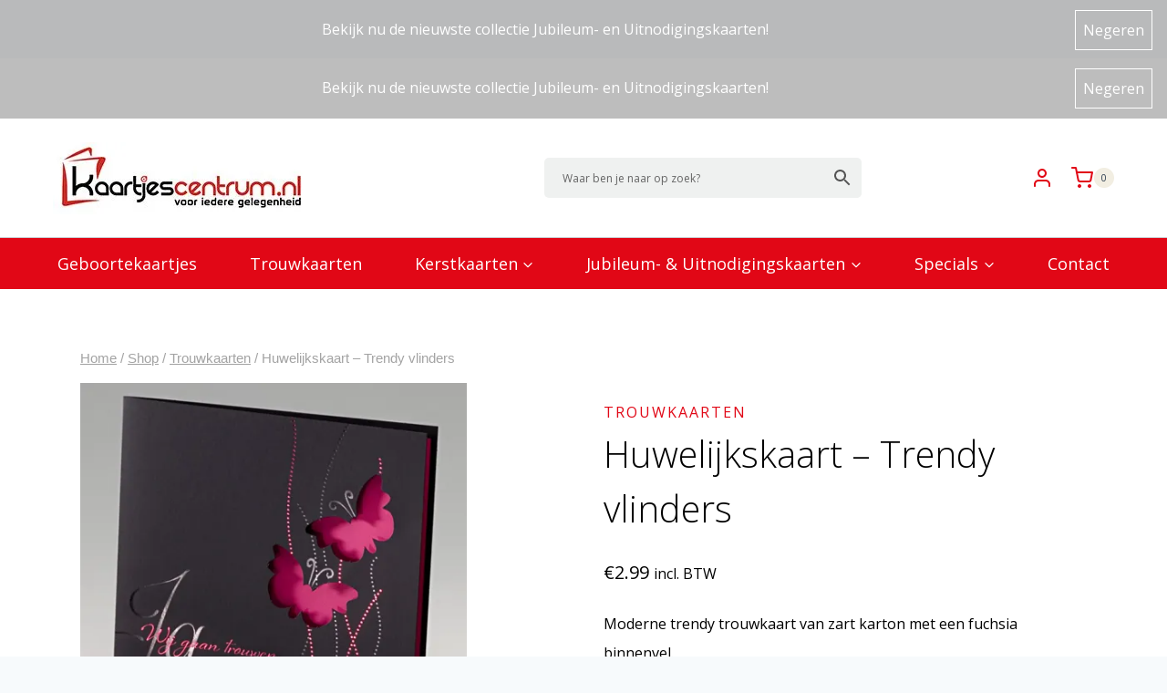

--- FILE ---
content_type: text/html; charset=UTF-8
request_url: https://www.kaartjescentrum.nl/product/huwelijkskaart-trendy-vlinders-2/
body_size: 129084
content:
<!doctype html>
<html lang="nl-NL" class="no-js" itemtype="https://schema.org/IndividualProduct" itemscope>
<head>
	<meta charset="UTF-8">
	<meta name="viewport" content="width=device-width, initial-scale=1, minimum-scale=1">
	<title>Huwelijkskaart &#8211; Trendy vlinders &#8211; Kaartjescentrum</title>
<meta name='robots' content='max-image-preview:large' />
<script>window._wca = window._wca || [];</script>
<link rel='dns-prefetch' href='//stats.wp.com' />
<link rel='dns-prefetch' href='//i0.wp.com' />
<link rel="alternate" type="application/rss+xml" title="Kaartjescentrum &raquo; feed" href="https://www.kaartjescentrum.nl/feed/" />
<link rel="alternate" type="application/rss+xml" title="Kaartjescentrum &raquo; reacties feed" href="https://www.kaartjescentrum.nl/comments/feed/" />
			<script>document.documentElement.classList.remove( 'no-js' );</script>
			<link rel="alternate" type="application/rss+xml" title="Kaartjescentrum &raquo; Huwelijkskaart &#8211; Trendy vlinders reacties feed" href="https://www.kaartjescentrum.nl/product/huwelijkskaart-trendy-vlinders-2/feed/" />
<link rel="alternate" title="oEmbed (JSON)" type="application/json+oembed" href="https://www.kaartjescentrum.nl/wp-json/oembed/1.0/embed?url=https%3A%2F%2Fwww.kaartjescentrum.nl%2Fproduct%2Fhuwelijkskaart-trendy-vlinders-2%2F" />
<link rel="alternate" title="oEmbed (XML)" type="text/xml+oembed" href="https://www.kaartjescentrum.nl/wp-json/oembed/1.0/embed?url=https%3A%2F%2Fwww.kaartjescentrum.nl%2Fproduct%2Fhuwelijkskaart-trendy-vlinders-2%2F&#038;format=xml" />
<style id='wp-img-auto-sizes-contain-inline-css'>
img:is([sizes=auto i],[sizes^="auto," i]){contain-intrinsic-size:3000px 1500px}
/*# sourceURL=wp-img-auto-sizes-contain-inline-css */
</style>
<style id='wp-emoji-styles-inline-css'>

	img.wp-smiley, img.emoji {
		display: inline !important;
		border: none !important;
		box-shadow: none !important;
		height: 1em !important;
		width: 1em !important;
		margin: 0 0.07em !important;
		vertical-align: -0.1em !important;
		background: none !important;
		padding: 0 !important;
	}
/*# sourceURL=wp-emoji-styles-inline-css */
</style>
<link rel='stylesheet' id='wp-block-library-css' href='https://www.kaartjescentrum.nl/wp-includes/css/dist/block-library/style.min.css?ver=6.9' media='all' />
<link rel='stylesheet' id='wc-blocks-style-css' href='https://www.kaartjescentrum.nl/wp-content/plugins/woocommerce/assets/client/blocks/wc-blocks.css?ver=wc-10.4.3' media='all' />
<style id='global-styles-inline-css'>
:root{--wp--preset--aspect-ratio--square: 1;--wp--preset--aspect-ratio--4-3: 4/3;--wp--preset--aspect-ratio--3-4: 3/4;--wp--preset--aspect-ratio--3-2: 3/2;--wp--preset--aspect-ratio--2-3: 2/3;--wp--preset--aspect-ratio--16-9: 16/9;--wp--preset--aspect-ratio--9-16: 9/16;--wp--preset--color--black: #000000;--wp--preset--color--cyan-bluish-gray: #abb8c3;--wp--preset--color--white: #ffffff;--wp--preset--color--pale-pink: #f78da7;--wp--preset--color--vivid-red: #cf2e2e;--wp--preset--color--luminous-vivid-orange: #ff6900;--wp--preset--color--luminous-vivid-amber: #fcb900;--wp--preset--color--light-green-cyan: #7bdcb5;--wp--preset--color--vivid-green-cyan: #00d084;--wp--preset--color--pale-cyan-blue: #8ed1fc;--wp--preset--color--vivid-cyan-blue: #0693e3;--wp--preset--color--vivid-purple: #9b51e0;--wp--preset--color--theme-palette-1: var(--global-palette1);--wp--preset--color--theme-palette-2: var(--global-palette2);--wp--preset--color--theme-palette-3: var(--global-palette3);--wp--preset--color--theme-palette-4: var(--global-palette4);--wp--preset--color--theme-palette-5: var(--global-palette5);--wp--preset--color--theme-palette-6: var(--global-palette6);--wp--preset--color--theme-palette-7: var(--global-palette7);--wp--preset--color--theme-palette-8: var(--global-palette8);--wp--preset--color--theme-palette-9: var(--global-palette9);--wp--preset--gradient--vivid-cyan-blue-to-vivid-purple: linear-gradient(135deg,rgb(6,147,227) 0%,rgb(155,81,224) 100%);--wp--preset--gradient--light-green-cyan-to-vivid-green-cyan: linear-gradient(135deg,rgb(122,220,180) 0%,rgb(0,208,130) 100%);--wp--preset--gradient--luminous-vivid-amber-to-luminous-vivid-orange: linear-gradient(135deg,rgb(252,185,0) 0%,rgb(255,105,0) 100%);--wp--preset--gradient--luminous-vivid-orange-to-vivid-red: linear-gradient(135deg,rgb(255,105,0) 0%,rgb(207,46,46) 100%);--wp--preset--gradient--very-light-gray-to-cyan-bluish-gray: linear-gradient(135deg,rgb(238,238,238) 0%,rgb(169,184,195) 100%);--wp--preset--gradient--cool-to-warm-spectrum: linear-gradient(135deg,rgb(74,234,220) 0%,rgb(151,120,209) 20%,rgb(207,42,186) 40%,rgb(238,44,130) 60%,rgb(251,105,98) 80%,rgb(254,248,76) 100%);--wp--preset--gradient--blush-light-purple: linear-gradient(135deg,rgb(255,206,236) 0%,rgb(152,150,240) 100%);--wp--preset--gradient--blush-bordeaux: linear-gradient(135deg,rgb(254,205,165) 0%,rgb(254,45,45) 50%,rgb(107,0,62) 100%);--wp--preset--gradient--luminous-dusk: linear-gradient(135deg,rgb(255,203,112) 0%,rgb(199,81,192) 50%,rgb(65,88,208) 100%);--wp--preset--gradient--pale-ocean: linear-gradient(135deg,rgb(255,245,203) 0%,rgb(182,227,212) 50%,rgb(51,167,181) 100%);--wp--preset--gradient--electric-grass: linear-gradient(135deg,rgb(202,248,128) 0%,rgb(113,206,126) 100%);--wp--preset--gradient--midnight: linear-gradient(135deg,rgb(2,3,129) 0%,rgb(40,116,252) 100%);--wp--preset--font-size--small: var(--global-font-size-small);--wp--preset--font-size--medium: var(--global-font-size-medium);--wp--preset--font-size--large: var(--global-font-size-large);--wp--preset--font-size--x-large: 42px;--wp--preset--font-size--larger: var(--global-font-size-larger);--wp--preset--font-size--xxlarge: var(--global-font-size-xxlarge);--wp--preset--spacing--20: 0.44rem;--wp--preset--spacing--30: 0.67rem;--wp--preset--spacing--40: 1rem;--wp--preset--spacing--50: 1.5rem;--wp--preset--spacing--60: 2.25rem;--wp--preset--spacing--70: 3.38rem;--wp--preset--spacing--80: 5.06rem;--wp--preset--shadow--natural: 6px 6px 9px rgba(0, 0, 0, 0.2);--wp--preset--shadow--deep: 12px 12px 50px rgba(0, 0, 0, 0.4);--wp--preset--shadow--sharp: 6px 6px 0px rgba(0, 0, 0, 0.2);--wp--preset--shadow--outlined: 6px 6px 0px -3px rgb(255, 255, 255), 6px 6px rgb(0, 0, 0);--wp--preset--shadow--crisp: 6px 6px 0px rgb(0, 0, 0);}:where(.is-layout-flex){gap: 0.5em;}:where(.is-layout-grid){gap: 0.5em;}body .is-layout-flex{display: flex;}.is-layout-flex{flex-wrap: wrap;align-items: center;}.is-layout-flex > :is(*, div){margin: 0;}body .is-layout-grid{display: grid;}.is-layout-grid > :is(*, div){margin: 0;}:where(.wp-block-columns.is-layout-flex){gap: 2em;}:where(.wp-block-columns.is-layout-grid){gap: 2em;}:where(.wp-block-post-template.is-layout-flex){gap: 1.25em;}:where(.wp-block-post-template.is-layout-grid){gap: 1.25em;}.has-black-color{color: var(--wp--preset--color--black) !important;}.has-cyan-bluish-gray-color{color: var(--wp--preset--color--cyan-bluish-gray) !important;}.has-white-color{color: var(--wp--preset--color--white) !important;}.has-pale-pink-color{color: var(--wp--preset--color--pale-pink) !important;}.has-vivid-red-color{color: var(--wp--preset--color--vivid-red) !important;}.has-luminous-vivid-orange-color{color: var(--wp--preset--color--luminous-vivid-orange) !important;}.has-luminous-vivid-amber-color{color: var(--wp--preset--color--luminous-vivid-amber) !important;}.has-light-green-cyan-color{color: var(--wp--preset--color--light-green-cyan) !important;}.has-vivid-green-cyan-color{color: var(--wp--preset--color--vivid-green-cyan) !important;}.has-pale-cyan-blue-color{color: var(--wp--preset--color--pale-cyan-blue) !important;}.has-vivid-cyan-blue-color{color: var(--wp--preset--color--vivid-cyan-blue) !important;}.has-vivid-purple-color{color: var(--wp--preset--color--vivid-purple) !important;}.has-black-background-color{background-color: var(--wp--preset--color--black) !important;}.has-cyan-bluish-gray-background-color{background-color: var(--wp--preset--color--cyan-bluish-gray) !important;}.has-white-background-color{background-color: var(--wp--preset--color--white) !important;}.has-pale-pink-background-color{background-color: var(--wp--preset--color--pale-pink) !important;}.has-vivid-red-background-color{background-color: var(--wp--preset--color--vivid-red) !important;}.has-luminous-vivid-orange-background-color{background-color: var(--wp--preset--color--luminous-vivid-orange) !important;}.has-luminous-vivid-amber-background-color{background-color: var(--wp--preset--color--luminous-vivid-amber) !important;}.has-light-green-cyan-background-color{background-color: var(--wp--preset--color--light-green-cyan) !important;}.has-vivid-green-cyan-background-color{background-color: var(--wp--preset--color--vivid-green-cyan) !important;}.has-pale-cyan-blue-background-color{background-color: var(--wp--preset--color--pale-cyan-blue) !important;}.has-vivid-cyan-blue-background-color{background-color: var(--wp--preset--color--vivid-cyan-blue) !important;}.has-vivid-purple-background-color{background-color: var(--wp--preset--color--vivid-purple) !important;}.has-black-border-color{border-color: var(--wp--preset--color--black) !important;}.has-cyan-bluish-gray-border-color{border-color: var(--wp--preset--color--cyan-bluish-gray) !important;}.has-white-border-color{border-color: var(--wp--preset--color--white) !important;}.has-pale-pink-border-color{border-color: var(--wp--preset--color--pale-pink) !important;}.has-vivid-red-border-color{border-color: var(--wp--preset--color--vivid-red) !important;}.has-luminous-vivid-orange-border-color{border-color: var(--wp--preset--color--luminous-vivid-orange) !important;}.has-luminous-vivid-amber-border-color{border-color: var(--wp--preset--color--luminous-vivid-amber) !important;}.has-light-green-cyan-border-color{border-color: var(--wp--preset--color--light-green-cyan) !important;}.has-vivid-green-cyan-border-color{border-color: var(--wp--preset--color--vivid-green-cyan) !important;}.has-pale-cyan-blue-border-color{border-color: var(--wp--preset--color--pale-cyan-blue) !important;}.has-vivid-cyan-blue-border-color{border-color: var(--wp--preset--color--vivid-cyan-blue) !important;}.has-vivid-purple-border-color{border-color: var(--wp--preset--color--vivid-purple) !important;}.has-vivid-cyan-blue-to-vivid-purple-gradient-background{background: var(--wp--preset--gradient--vivid-cyan-blue-to-vivid-purple) !important;}.has-light-green-cyan-to-vivid-green-cyan-gradient-background{background: var(--wp--preset--gradient--light-green-cyan-to-vivid-green-cyan) !important;}.has-luminous-vivid-amber-to-luminous-vivid-orange-gradient-background{background: var(--wp--preset--gradient--luminous-vivid-amber-to-luminous-vivid-orange) !important;}.has-luminous-vivid-orange-to-vivid-red-gradient-background{background: var(--wp--preset--gradient--luminous-vivid-orange-to-vivid-red) !important;}.has-very-light-gray-to-cyan-bluish-gray-gradient-background{background: var(--wp--preset--gradient--very-light-gray-to-cyan-bluish-gray) !important;}.has-cool-to-warm-spectrum-gradient-background{background: var(--wp--preset--gradient--cool-to-warm-spectrum) !important;}.has-blush-light-purple-gradient-background{background: var(--wp--preset--gradient--blush-light-purple) !important;}.has-blush-bordeaux-gradient-background{background: var(--wp--preset--gradient--blush-bordeaux) !important;}.has-luminous-dusk-gradient-background{background: var(--wp--preset--gradient--luminous-dusk) !important;}.has-pale-ocean-gradient-background{background: var(--wp--preset--gradient--pale-ocean) !important;}.has-electric-grass-gradient-background{background: var(--wp--preset--gradient--electric-grass) !important;}.has-midnight-gradient-background{background: var(--wp--preset--gradient--midnight) !important;}.has-small-font-size{font-size: var(--wp--preset--font-size--small) !important;}.has-medium-font-size{font-size: var(--wp--preset--font-size--medium) !important;}.has-large-font-size{font-size: var(--wp--preset--font-size--large) !important;}.has-x-large-font-size{font-size: var(--wp--preset--font-size--x-large) !important;}
/*# sourceURL=global-styles-inline-css */
</style>

<style id='classic-theme-styles-inline-css'>
/*! This file is auto-generated */
.wp-block-button__link{color:#fff;background-color:#32373c;border-radius:9999px;box-shadow:none;text-decoration:none;padding:calc(.667em + 2px) calc(1.333em + 2px);font-size:1.125em}.wp-block-file__button{background:#32373c;color:#fff;text-decoration:none}
/*# sourceURL=/wp-includes/css/classic-themes.min.css */
</style>
<style id='woocommerce-inline-inline-css'>
.woocommerce form .form-row .required { visibility: visible; }
/*# sourceURL=woocommerce-inline-inline-css */
</style>
<link rel='stylesheet' id='aws-style-css' href='https://www.kaartjescentrum.nl/wp-content/plugins/advanced-woo-search/assets/css/common.min.css?ver=3.52' media='all' />
<link rel='stylesheet' id='kadence_size_chart_css-css' href='https://www.kaartjescentrum.nl/wp-content/plugins/kadence-woo-extras/lib/sizechart/css/kt_size_chart.css?ver=2.4.12' media='all' />
<link rel='stylesheet' id='kadence-global-css' href='https://www.kaartjescentrum.nl/wp-content/themes/kadence/assets/css/global.min.css?ver=1.2.9' media='all' />
<style id='kadence-global-inline-css'>
/* Kadence Base CSS */
:root{--global-palette1:#e10716;--global-palette2:#185abc;--global-palette3:#000000;--global-palette4:#2d3e50;--global-palette5:#414141;--global-palette6:#656565;--global-palette7:#f2eee2;--global-palette8:#f7fafc;--global-palette9:#ffffff;--global-palette9rgb:255, 255, 255;--global-palette-highlight:var(--global-palette1);--global-palette-highlight-alt:#e10716;--global-palette-highlight-alt2:var(--global-palette9);--global-palette-btn-bg:var(--global-palette1);--global-palette-btn-bg-hover:var(--global-palette2);--global-palette-btn:var(--global-palette9);--global-palette-btn-hover:var(--global-palette9);--global-body-font-family:'Open Sans', var(--global-fallback-font);--global-heading-font-family:inherit;--global-primary-nav-font-family:'Open Sans', sans-serif;--global-fallback-font:sans-serif;--global-display-fallback-font:sans-serif;--global-content-width:1212px;--global-content-narrow-width:842px;--global-content-edge-padding:1.5rem;--global-content-boxed-padding:0rem;--global-calc-content-width:calc(1212px - var(--global-content-edge-padding) - var(--global-content-edge-padding) );--wp--style--global--content-size:var(--global-calc-content-width);}.wp-site-blocks{--global-vw:calc( 100vw - ( 0.5 * var(--scrollbar-offset)));}body{background:var(--global-palette8);-webkit-font-smoothing:antialiased;-moz-osx-font-smoothing:grayscale;}body, input, select, optgroup, textarea{font-style:normal;font-weight:normal;font-size:16px;line-height:2;font-family:var(--global-body-font-family);color:var(--global-palette3);}.content-bg, body.content-style-unboxed .site{background:var(--global-palette9);}@media all and (max-width: 767px){body{font-size:13px;}}h1,h2,h3,h4,h5,h6{font-family:var(--global-heading-font-family);}h1{font-style:normal;font-weight:800;font-size:32px;line-height:1.5;color:var(--global-palette3);}h2{font-style:normal;font-weight:700;font-size:28px;line-height:1.2;color:var(--global-palette3);}h3{font-style:normal;font-weight:700;font-size:28px;line-height:1.2;color:var(--global-palette3);}h4{font-style:normal;font-weight:700;font-size:24px;color:var(--global-palette5);}h5{font-style:normal;font-weight:700;font-size:16px;line-height:1.5;color:var(--global-palette5);}h6{font-style:normal;font-weight:normal;font-size:12px;line-height:1.5;color:var(--global-palette5);}.entry-hero h1{font-style:normal;text-transform:uppercase;color:var(--global-palette3);}.entry-hero .kadence-breadcrumbs, .entry-hero .search-form{font-style:normal;}@media all and (max-width: 767px){.wp-site-blocks .entry-hero h1{font-size:26px;}}.entry-hero .kadence-breadcrumbs{max-width:1212px;}.site-container, .site-header-row-layout-contained, .site-footer-row-layout-contained, .entry-hero-layout-contained, .comments-area, .alignfull > .wp-block-cover__inner-container, .alignwide > .wp-block-cover__inner-container{max-width:var(--global-content-width);}.content-width-narrow .content-container.site-container, .content-width-narrow .hero-container.site-container{max-width:var(--global-content-narrow-width);}@media all and (min-width: 1442px){.wp-site-blocks .content-container  .alignwide{margin-left:-115px;margin-right:-115px;width:unset;max-width:unset;}}@media all and (min-width: 1102px){.content-width-narrow .wp-site-blocks .content-container .alignwide{margin-left:-130px;margin-right:-130px;width:unset;max-width:unset;}}.content-style-boxed .wp-site-blocks .entry-content .alignwide{margin-left:calc( -1 * var( --global-content-boxed-padding ) );margin-right:calc( -1 * var( --global-content-boxed-padding ) );}.content-area{margin-top:5rem;margin-bottom:5rem;}@media all and (max-width: 1024px){.content-area{margin-top:3rem;margin-bottom:3rem;}}@media all and (max-width: 767px){.content-area{margin-top:2rem;margin-bottom:2rem;}}@media all and (max-width: 1024px){:root{--global-content-boxed-padding:0rem;}}@media all and (max-width: 767px){:root{--global-content-boxed-padding:0rem;}}.entry-content-wrap{padding:0rem;}@media all and (max-width: 1024px){.entry-content-wrap{padding:0rem;}}@media all and (max-width: 767px){.entry-content-wrap{padding:0rem;}}.entry.single-entry{box-shadow:0px 15px 15px -10px rgba(0,0,0,0.05);}.entry.loop-entry{box-shadow:0px 15px 15px -10px rgba(0,0,0,0.05);}.loop-entry .entry-content-wrap{padding:2rem;}@media all and (max-width: 1024px){.loop-entry .entry-content-wrap{padding:2rem;}}@media all and (max-width: 767px){.loop-entry .entry-content-wrap{padding:1.5rem;}}button, .button, .wp-block-button__link, input[type="button"], input[type="reset"], input[type="submit"], .fl-button, .elementor-button-wrapper .elementor-button{box-shadow:0px 0px 0px -7px rgba(0,0,0,0);}button:hover, button:focus, button:active, .button:hover, .button:focus, .button:active, .wp-block-button__link:hover, .wp-block-button__link:focus, .wp-block-button__link:active, input[type="button"]:hover, input[type="button"]:focus, input[type="button"]:active, input[type="reset"]:hover, input[type="reset"]:focus, input[type="reset"]:active, input[type="submit"]:hover, input[type="submit"]:focus, input[type="submit"]:active, .elementor-button-wrapper .elementor-button:hover, .elementor-button-wrapper .elementor-button:focus, .elementor-button-wrapper .elementor-button:active{box-shadow:0px 15px 25px -7px rgba(0,0,0,0.1);}.kb-button.kb-btn-global-outline.kb-btn-global-inherit{padding-top:calc(px - 2px);padding-right:calc(px - 2px);padding-bottom:calc(px - 2px);padding-left:calc(px - 2px);}@media all and (min-width: 1025px){.transparent-header .entry-hero .entry-hero-container-inner{padding-top:calc(130px + 35px);}}@media all and (max-width: 1024px){.mobile-transparent-header .entry-hero .entry-hero-container-inner{padding-top:130px;}}@media all and (max-width: 767px){.mobile-transparent-header .entry-hero .entry-hero-container-inner{padding-top:80px;}}#kt-scroll-up-reader, #kt-scroll-up{border-radius:20px 20px 20px 20px;bottom:30px;font-size:1.2em;padding:0.4em 0.4em 0.4em 0.4em;}#kt-scroll-up-reader.scroll-up-side-right, #kt-scroll-up.scroll-up-side-right{right:30px;}#kt-scroll-up-reader.scroll-up-side-left, #kt-scroll-up.scroll-up-side-left{left:30px;}
/* Kadence Header CSS */
.wp-site-blocks #mobile-header{display:block;}.wp-site-blocks #main-header{display:none;}@media all and (min-width: 993px){.wp-site-blocks #mobile-header{display:none;}.wp-site-blocks #main-header{display:block;}}@media all and (max-width: 992px){.mobile-transparent-header #masthead{position:absolute;left:0px;right:0px;z-index:100;}.kadence-scrollbar-fixer.mobile-transparent-header #masthead{right:var(--scrollbar-offset,0);}.mobile-transparent-header #masthead, .mobile-transparent-header .site-top-header-wrap .site-header-row-container-inner, .mobile-transparent-header .site-main-header-wrap .site-header-row-container-inner, .mobile-transparent-header .site-bottom-header-wrap .site-header-row-container-inner{background:transparent;}.site-header-row-tablet-layout-fullwidth, .site-header-row-tablet-layout-standard{padding:0px;}}@media all and (min-width: 993px){.transparent-header #masthead{position:absolute;left:0px;right:0px;z-index:100;}.transparent-header.kadence-scrollbar-fixer #masthead{right:var(--scrollbar-offset,0);}.transparent-header #masthead, .transparent-header .site-top-header-wrap .site-header-row-container-inner, .transparent-header .site-main-header-wrap .site-header-row-container-inner, .transparent-header .site-bottom-header-wrap .site-header-row-container-inner{background:transparent;}}.site-branding a.brand img{max-width:400px;}.site-branding a.brand img.svg-logo-image{width:400px;}@media all and (max-width: 992px){.site-branding a.brand img{max-width:250px;}.site-branding a.brand img.svg-logo-image{width:250px;}}@media all and (max-width: 767px){.site-branding a.brand img{max-width:180px;}.site-branding a.brand img.svg-logo-image{width:180px;}}.site-branding{padding:0px 0px 0px 0px;}@media all and (max-width: 992px){.site-branding .site-title{font-size:20px;}}@media all and (max-width: 767px){.site-branding .site-title{font-size:18px;}}#masthead, #masthead .kadence-sticky-header.item-is-fixed:not(.item-at-start):not(.site-header-row-container):not(.site-main-header-wrap), #masthead .kadence-sticky-header.item-is-fixed:not(.item-at-start) > .site-header-row-container-inner{background:var(--global-palette9);}@media all and (max-width: 992px){#masthead, #masthead .kadence-sticky-header.item-is-fixed:not(.item-at-start):not(.site-header-row-container):not(.site-main-header-wrap), #masthead .kadence-sticky-header.item-is-fixed:not(.item-at-start) > .site-header-row-container-inner{background:var(--global-palette9);}}.site-main-header-wrap .site-header-row-container-inner{border-bottom:1px solid rgba(45,62,80,0.25);}.site-main-header-inner-wrap{min-height:130px;}@media all and (max-width: 767px){.site-main-header-inner-wrap{min-height:80px;}}.site-bottom-header-wrap .site-header-row-container-inner{background:#e10716;}.site-bottom-header-inner-wrap{min-height:35px;}.header-navigation[class*="header-navigation-style-underline"] .header-menu-container.primary-menu-container>ul>li>a:after{width:calc( 100% - 3.22em);}.main-navigation .primary-menu-container > ul > li.menu-item > a{padding-left:calc(3.22em / 2);padding-right:calc(3.22em / 2);padding-top:10px;padding-bottom:10px;color:#ffffff;}.main-navigation .primary-menu-container > ul > li.menu-item .dropdown-nav-special-toggle{right:calc(3.22em / 2);}.main-navigation .primary-menu-container > ul li.menu-item > a{font-style:normal;font-weight:normal;font-size:18px;letter-spacing:0em;font-family:var(--global-primary-nav-font-family);}.main-navigation .primary-menu-container > ul > li.menu-item > a:hover{color:var(--global-palette1);background:#ffffff;}.main-navigation .primary-menu-container > ul > li.menu-item.current-menu-item > a{color:var(--global-palette1);background:#ffffff;}.header-navigation .header-menu-container ul ul.sub-menu, .header-navigation .header-menu-container ul ul.submenu{background:var(--global-palette8);box-shadow:0px 20px 20px -15px rgba(0,0,0,0.35);}.header-navigation .header-menu-container ul ul li.menu-item, .header-menu-container ul.menu > li.kadence-menu-mega-enabled > ul > li.menu-item > a{border-bottom:1px solid var(--global-palette8);}.header-navigation .header-menu-container ul ul li.menu-item > a{width:200px;padding-top:0.6em;padding-bottom:0.6em;color:var(--global-palette5);font-style:normal;font-weight:600;font-size:16px;}.header-navigation .header-menu-container ul ul li.menu-item > a:hover{color:#e10716;background:var(--global-palette9);}.header-navigation .header-menu-container ul ul li.menu-item.current-menu-item > a{color:#e10716;background:var(--global-palette8);}.mobile-toggle-open-container .menu-toggle-open, .mobile-toggle-open-container .menu-toggle-open:focus{color:var(--global-palette5);padding:0.4em 0.6em 0.4em 0.6em;font-size:14px;}.mobile-toggle-open-container .menu-toggle-open.menu-toggle-style-bordered{border:1px solid currentColor;}.mobile-toggle-open-container .menu-toggle-open .menu-toggle-icon{font-size:20px;}.mobile-toggle-open-container .menu-toggle-open:hover, .mobile-toggle-open-container .menu-toggle-open:focus-visible{color:var(--global-palette-highlight);}.mobile-navigation ul li{font-style:normal;font-size:18px;line-height:1;}.mobile-navigation ul li a{padding-top:1em;padding-bottom:1em;}.mobile-navigation ul li > a, .mobile-navigation ul li.menu-item-has-children > .drawer-nav-drop-wrap{color:var(--global-palette9);}.mobile-navigation ul li.current-menu-item > a, .mobile-navigation ul li.current-menu-item.menu-item-has-children > .drawer-nav-drop-wrap{color:var(--global-palette9);}.mobile-navigation ul li.menu-item-has-children .drawer-nav-drop-wrap, .mobile-navigation ul li:not(.menu-item-has-children) a{border-bottom:1px solid var(--global-palette9);}.mobile-navigation:not(.drawer-navigation-parent-toggle-true) ul li.menu-item-has-children .drawer-nav-drop-wrap button{border-left:1px solid var(--global-palette9);}#mobile-drawer .drawer-inner, #mobile-drawer.popup-drawer-layout-fullwidth.popup-drawer-animation-slice .pop-portion-bg, #mobile-drawer.popup-drawer-layout-fullwidth.popup-drawer-animation-slice.pop-animated.show-drawer .drawer-inner{background:var(--global-palette1);}#mobile-drawer .drawer-header .drawer-toggle{padding:0.6em 0.15em 0.6em 0.15em;font-size:24px;}#mobile-drawer .drawer-header .drawer-toggle, #mobile-drawer .drawer-header .drawer-toggle:focus{color:var(--global-palette9);}.site-header-item .header-cart-wrap .header-cart-inner-wrap .header-cart-button{color:#e10716;padding:0px 0px 0px 10px;}.site-header-item .header-cart-wrap .header-cart-inner-wrap .header-cart-button:hover{color:var(--global-palette3);}.header-cart-wrap .header-cart-button .kadence-svg-iconset{font-size:1.5em;}
/* Kadence Footer CSS */
#colophon{background:var(--global-palette1);}.site-middle-footer-wrap .site-footer-row-container-inner{font-style:normal;color:#ffffff;border-top:0px none transparent;}.site-middle-footer-inner-wrap{padding-top:30px;padding-bottom:30px;grid-column-gap:30px;grid-row-gap:30px;}.site-middle-footer-inner-wrap .widget{margin-bottom:30px;}.site-middle-footer-inner-wrap .site-footer-section:not(:last-child):after{right:calc(-30px / 2);}.site-top-footer-wrap .site-footer-row-container-inner{font-style:normal;font-weight:normal;font-size:18px;line-height:32px;letter-spacing:0em;font-family:Montserrat, sans-serif;color:#ffffff;}.site-footer .site-top-footer-wrap a:not(.button):not(.wp-block-button__link):not(.wp-element-button){color:var(--global-palette9);}.site-footer .site-top-footer-wrap a:not(.button):not(.wp-block-button__link):not(.wp-element-button):hover{color:#c7cbce;}.site-top-footer-inner-wrap{padding-top:70px;padding-bottom:70px;grid-column-gap:30px;grid-row-gap:30px;}.site-top-footer-inner-wrap .widget{margin-bottom:30px;}.site-top-footer-inner-wrap .widget-area .widget-title{font-style:normal;font-size:15px;line-height:1.5;color:var(--global-palette9);}.site-top-footer-inner-wrap .site-footer-section:not(:last-child):after{border-right:1px none var(--global-palette9);right:calc(-30px / 2);}@media all and (max-width: 767px){.site-top-footer-inner-wrap{padding-top:40px;}}#colophon .footer-html{margin:1em 0em 1em 0em;}#colophon .site-footer-row-container .site-footer-row .footer-html a{color:#ffffff;}#colophon .site-footer-row-container .site-footer-row .footer-html a:hover{color:#ffffff;}
/* Kadence Woo CSS */
.woocommerce table.shop_table td.product-quantity{min-width:130px;}.woocommerce-demo-store .woocommerce-store-notice{background:rgba(124,124,124,0.5);}.entry-hero.product-hero-section .entry-header{min-height:200px;}.product-title .kadence-breadcrumbs{font-style:normal;font-weight:regular;font-size:15px;line-height:1.65;font-family:-apple-system,BlinkMacSystemFont,"Segoe UI",Roboto,Oxygen-Sans,Ubuntu,Cantarell,"Helvetica Neue",sans-serif, "Apple Color Emoji", "Segoe UI Emoji", "Segoe UI Symbol";color:rgba(101,101,101,0.6);}.product-title .single-category{font-weight:700;font-size:32px;line-height:1.5;color:var(--global-palette3);}.wp-site-blocks .product-hero-section .extra-title{font-weight:700;font-size:32px;line-height:1.5;}.woocommerce div.product .product_title{font-style:normal;font-weight:300;font-size:40px;color:var(--global-palette3);}.woocommerce div.product .product-single-category{font-style:normal;}.entry-hero.product-archive-hero-section .entry-header{min-height:320px;}.wp-site-blocks .product-archive-title h1{color:var(--global-palette3);}.product-archive-title .kadence-breadcrumbs{color:var(--global-palette4);}.product-archive-title .kadence-breadcrumbs a:hover{color:var(--global-palette5);}.woocommerce ul.products li.product h3, .woocommerce ul.products li.product .product-details .woocommerce-loop-product__title, .woocommerce ul.products li.product .product-details .woocommerce-loop-category__title, .wc-block-grid__products .wc-block-grid__product .wc-block-grid__product-title{font-style:normal;font-size:18px;}@media all and (max-width: 1024px){.woocommerce ul.products li.product h3, .woocommerce ul.products li.product .product-details .woocommerce-loop-product__title, .woocommerce ul.products li.product .product-details .woocommerce-loop-category__title, .wc-block-grid__products .wc-block-grid__product .wc-block-grid__product-title{font-size:18px;}}@media all and (max-width: 767px){.woocommerce ul.products li.product h3, .woocommerce ul.products li.product .product-details .woocommerce-loop-product__title, .woocommerce ul.products li.product .product-details .woocommerce-loop-category__title, .wc-block-grid__products .wc-block-grid__product .wc-block-grid__product-title{font-size:20px;}}.woocommerce ul.products li.product .product-details .price, .wc-block-grid__products .wc-block-grid__product .wc-block-grid__product-price{font-style:normal;font-weight:600;font-size:22px;line-height:2;}.woocommerce ul.products.woo-archive-btn-button .product-action-wrap .button:not(.kb-button), .woocommerce ul.products li.woo-archive-btn-button .button:not(.kb-button), .wc-block-grid__product.woo-archive-btn-button .product-details .wc-block-grid__product-add-to-cart .wp-block-button__link{border-radius:0px 0px 0px 0px;border:2px none transparent;box-shadow:0px 0px 0px 0px rgba(0,0,0,0.0);}.woocommerce ul.products.woo-archive-btn-button .product-action-wrap .button:not(.kb-button):hover, .woocommerce ul.products li.woo-archive-btn-button .button:not(.kb-button):hover, .wc-block-grid__product.woo-archive-btn-button .product-details .wc-block-grid__product-add-to-cart .wp-block-button__link:hover{box-shadow:0px 0px 0px 0px var(--global-palette5);}
/* Kadence Pro Header CSS */
.header-navigation-dropdown-direction-left ul ul.submenu, .header-navigation-dropdown-direction-left ul ul.sub-menu{right:0px;left:auto;}.rtl .header-navigation-dropdown-direction-right ul ul.submenu, .rtl .header-navigation-dropdown-direction-right ul ul.sub-menu{left:0px;right:auto;}.header-account-button .nav-drop-title-wrap > .kadence-svg-iconset, .header-account-button > .kadence-svg-iconset{font-size:1.5em;}.site-header-item .header-account-button .nav-drop-title-wrap, .site-header-item .header-account-wrap > .header-account-button{display:flex;align-items:center;}.header-account-style-icon_label .header-account-label{padding-left:5px;}.header-account-style-label_icon .header-account-label{padding-right:5px;}.site-header-item .header-account-wrap .header-account-button{text-decoration:none;box-shadow:none;color:var(--global-palette1);background:transparent;padding:0.6em 0em 0.6em 0em;}.header-account-wrap{margin:0px 0px 0px 20px;}.header-mobile-account-wrap .header-account-button .nav-drop-title-wrap > .kadence-svg-iconset, .header-mobile-account-wrap .header-account-button > .kadence-svg-iconset{font-size:1.2em;}.header-mobile-account-wrap .header-account-button .nav-drop-title-wrap, .header-mobile-account-wrap > .header-account-button{display:flex;align-items:center;}.header-mobile-account-wrap.header-account-style-icon_label .header-account-label{padding-left:5px;}.header-mobile-account-wrap.header-account-style-label_icon .header-account-label{padding-right:5px;}.header-mobile-account-wrap .header-account-button{text-decoration:none;box-shadow:none;color:inherit;background:transparent;padding:0.6em 0em 0.6em 0em;}#login-drawer .drawer-inner .drawer-content{display:flex;justify-content:center;align-items:center;position:absolute;top:0px;bottom:0px;left:0px;right:0px;padding:0px;}#loginform p label{display:block;}#login-drawer #loginform{width:100%;}#login-drawer #loginform input{width:100%;}#login-drawer #loginform input[type="checkbox"]{width:auto;}#login-drawer .drawer-inner .drawer-header{position:relative;z-index:100;}#login-drawer .drawer-content_inner.widget_login_form_inner{padding:2em;width:100%;max-width:350px;border-radius:.25rem;background:var(--global-palette9);color:var(--global-palette4);}#login-drawer .lost_password a{color:var(--global-palette6);}#login-drawer .lost_password, #login-drawer .register-field{text-align:center;}#login-drawer .widget_login_form_inner p{margin-top:1.2em;margin-bottom:0em;}#login-drawer .widget_login_form_inner p:first-child{margin-top:0em;}#login-drawer .widget_login_form_inner label{margin-bottom:0.5em;}#login-drawer hr.register-divider{margin:1.2em 0;border-width:1px;}#login-drawer .register-field{font-size:90%;}.tertiary-navigation .tertiary-menu-container > ul > li > a{padding-left:calc(1.2em / 2);padding-right:calc(1.2em / 2);padding-top:0.6em;padding-bottom:0.6em;color:var(--global-palette5);}.tertiary-navigation .tertiary-menu-container > ul > li > a:hover{color:var(--global-palette-highlight);}.tertiary-navigation .tertiary-menu-container > ul > li.current-menu-item > a{color:var(--global-palette3);}.quaternary-navigation .quaternary-menu-container > ul > li > a{padding-left:calc(1.2em / 2);padding-right:calc(1.2em / 2);padding-top:0.6em;padding-bottom:0.6em;color:var(--global-palette5);}.quaternary-navigation .quaternary-menu-container > ul > li > a:hover{color:var(--global-palette-highlight);}.quaternary-navigation .quaternary-menu-container > ul > li.current-menu-item > a{color:var(--global-palette3);}#main-header .header-divider{border-right:1px solid var(--global-palette6);height:50%;}#main-header .header-divider2{border-right:1px solid var(--global-palette6);height:50%;}#main-header .header-divider3{border-right:1px solid var(--global-palette6);height:50%;}#mobile-header .header-mobile-divider{border-right:1px solid var(--global-palette6);height:50%;}#mobile-header .header-mobile-divider2{border-right:1px solid var(--global-palette6);height:50%;}.header-item-search-bar form ::-webkit-input-placeholder{color:currentColor;opacity:0.5;}.header-item-search-bar form ::placeholder{color:currentColor;opacity:0.5;}.header-search-bar form{max-width:100%;width:240px;}.header-mobile-search-bar form{max-width:calc(100vw - var(--global-sm-spacing) - var(--global-sm-spacing));width:240px;}.header-widget-lstyle-normal .header-widget-area-inner a:not(.button){text-decoration:underline;}.element-contact-inner-wrap{display:flex;flex-wrap:wrap;align-items:center;margin-top:-0.6em;margin-left:calc(-0.6em / 2);margin-right:calc(-0.6em / 2);}.element-contact-inner-wrap .header-contact-item{display:inline-flex;flex-wrap:wrap;align-items:center;margin-top:0.6em;margin-left:calc(0.6em / 2);margin-right:calc(0.6em / 2);}.element-contact-inner-wrap .header-contact-item .kadence-svg-iconset{font-size:1em;}.header-contact-item img{display:inline-block;}.header-contact-item .contact-label{margin-left:0.3em;}.rtl .header-contact-item .contact-label{margin-right:0.3em;margin-left:0px;}.header-mobile-contact-wrap .element-contact-inner-wrap{display:flex;flex-wrap:wrap;align-items:center;margin-top:-0.6em;margin-left:calc(-0.6em / 2);margin-right:calc(-0.6em / 2);}.header-mobile-contact-wrap .element-contact-inner-wrap .header-contact-item{display:inline-flex;flex-wrap:wrap;align-items:center;margin-top:0.6em;margin-left:calc(0.6em / 2);margin-right:calc(0.6em / 2);}.header-mobile-contact-wrap .element-contact-inner-wrap .header-contact-item .kadence-svg-iconset{font-size:1em;}#main-header .header-button2{border:2px none transparent;box-shadow:0px 0px 0px -7px rgba(0,0,0,0);}#main-header .header-button2:hover{box-shadow:0px 15px 25px -7px rgba(0,0,0,0.1);}.mobile-header-button2-wrap .mobile-header-button2{border:2px none transparent;}#widget-drawer.popup-drawer-layout-fullwidth .drawer-content .header-widget2, #widget-drawer.popup-drawer-layout-sidepanel .drawer-inner{max-width:400px;}#widget-drawer.popup-drawer-layout-fullwidth .drawer-content .header-widget2{margin:0 auto;}.widget-toggle-open{display:flex;align-items:center;background:transparent;box-shadow:none;}.widget-toggle-open:hover{border-color:currentColor;background:transparent;box-shadow:none;}.widget-toggle-open .widget-toggle-icon{display:flex;}.widget-toggle-open .widget-toggle-label{padding-right:5px;}.widget-toggle-open-container .widget-toggle-open{color:var(--global-palette5);padding:0.4em 0.6em 0.4em 0.6em;font-size:14px;}.widget-toggle-open-container .widget-toggle-open.widget-toggle-style-bordered{border:1px solid currentColor;}.widget-toggle-open-container .widget-toggle-open .widget-toggle-icon{font-size:20px;}.widget-toggle-open-container .widget-toggle-open:hover, .widget-toggle-open-container .widget-toggle-open:focus{color:var(--global-palette-highlight);}#widget-drawer .header-widget-2style-normal a:not(.button){text-decoration:underline;}#widget-drawer .header-widget-2style-plain a:not(.button){text-decoration:none;}#widget-drawer .drawer-inner .header-widget2 .widget-title{color:var(--global-palette9);}#widget-drawer .drawer-inner .header-widget2{color:var(--global-palette8);}#widget-drawer .drawer-inner .header-widget2 a, #widget-drawer .drawer-inner .header-widget2 .drawer-sub-toggle{color:var(--global-palette8);}#widget-drawer .drawer-inner .header-widget2 a:hover, #widget-drawer .drawer-inner .header-widget2 .drawer-sub-toggle:hover{color:var(--global-palette9);}#mobile-secondary-site-navigation ul li{font-size:14px;}#mobile-secondary-site-navigation ul li a{padding-top:1em;padding-bottom:1em;}#mobile-secondary-site-navigation ul li > a, #mobile-secondary-site-navigation ul li.menu-item-has-children > .drawer-nav-drop-wrap{color:var(--global-palette8);}#mobile-secondary-site-navigation ul li.current-menu-item > a, #mobile-secondary-site-navigation ul li.current-menu-item.menu-item-has-children > .drawer-nav-drop-wrap{color:var(--global-palette-highlight);}#mobile-secondary-site-navigation ul li.menu-item-has-children .drawer-nav-drop-wrap, #mobile-secondary-site-navigation ul li:not(.menu-item-has-children) a{border-bottom:1px solid rgba(255,255,255,0.1);}#mobile-secondary-site-navigation:not(.drawer-navigation-parent-toggle-true) ul li.menu-item-has-children .drawer-nav-drop-wrap button{border-left:1px solid rgba(255,255,255,0.1);}
/* Kadence Pro Header CSS */
#filter-drawer.popup-drawer-layout-fullwidth .drawer-content .product-filter-widgets, #filter-drawer.popup-drawer-layout-sidepanel .drawer-inner{max-width:400px;}#filter-drawer.popup-drawer-layout-fullwidth .drawer-content .product-filter-widgets{margin:0 auto;}.filter-toggle-open-container{margin-right:0.5em;}.filter-toggle-open >*:first-child:not(:last-child){margin-right:4px;}.filter-toggle-open{color:inherit;display:flex;align-items:center;background:transparent;box-shadow:none;border-radius:0px;}.filter-toggle-open.filter-toggle-style-default{border:0px;}.filter-toggle-open:hover, .filter-toggle-open:focus{border-color:currentColor;background:transparent;color:inherit;box-shadow:none;}.filter-toggle-open .filter-toggle-icon{display:flex;}.filter-toggle-open >*:first-child:not(:last-child):empty{margin-right:0px;}.filter-toggle-open-container .filter-toggle-open{color:var(--global-palette5);padding:3px 5px 3px 5px;font-size:14px;}.filter-toggle-open-container .filter-toggle-open.filter-toggle-style-bordered{border:1px solid currentColor;}.filter-toggle-open-container .filter-toggle-open .filter-toggle-icon{font-size:20px;}.filter-toggle-open-container .filter-toggle-open:hover, .filter-toggle-open-container .filter-toggle-open:focus{color:var(--global-palette-highlight);}#filter-drawer .drawer-inner{background:var(--global-palette9);}#filter-drawer .drawer-header .drawer-toggle, #filter-drawer .drawer-header .drawer-toggle:focus{color:var(--global-palette5);}#filter-drawer .drawer-header .drawer-toggle:hover, #filter-drawer .drawer-header .drawer-toggle:focus:hover{color:var(--global-palette3);}#filter-drawer .header-filter-2style-normal a:not(.button){text-decoration:underline;}#filter-drawer .header-filter-2style-plain a:not(.button){text-decoration:none;}#filter-drawer .drawer-inner .product-filter-widgets .widget-title{color:var(--global-palette3);}#filter-drawer .drawer-inner .product-filter-widgets{color:var(--global-palette4);}#filter-drawer .drawer-inner .product-filter-widgets a, #filter-drawer .drawer-inner .product-filter-widgets .drawer-sub-toggle{color:var(--global-palette1);}#filter-drawer .drawer-inner .product-filter-widgets a:hover, #filter-drawer .drawer-inner .product-filter-widgets .drawer-sub-toggle:hover{color:var(--global-palette2);}.kadence-shop-active-filters{display:flex;flex-wrap:wrap;}.kadence-clear-filters-container a{text-decoration:none;background:var(--global-palette7);color:var(--global-palette5);padding:.6em;font-size:80%;transition:all 0.3s ease-in-out;-webkit-transition:all 0.3s ease-in-out;-moz-transition:all 0.3s ease-in-out;}.kadence-clear-filters-container ul{margin:0px;padding:0px;border:0px;list-style:none outside;overflow:hidden;zoom:1;}.kadence-clear-filters-container ul li{float:left;padding:0 0 1px 1px;list-style:none;}.kadence-clear-filters-container a:hover{background:var(--global-palette9);color:var(--global-palette3);}
/*# sourceURL=kadence-global-inline-css */
</style>
<link rel='stylesheet' id='kadence-woocommerce-css' href='https://www.kaartjescentrum.nl/wp-content/themes/kadence/assets/css/woocommerce.min.css?ver=1.2.9' media='all' />
<link rel='stylesheet' id='menu-addons-css' href='https://www.kaartjescentrum.nl/wp-content/plugins/kadence-pro/dist/mega-menu/menu-addon.css?ver=1.0.3' media='all' />
<link rel='stylesheet' id='mollie-applepaydirect-css' href='https://www.kaartjescentrum.nl/wp-content/plugins/mollie-payments-for-woocommerce/public/css/mollie-applepaydirect.min.css?ver=1768825941' media='screen' />
<style id='vtmin-inline-css-inline-css'>

		/*CSS for Mimimum Error Msg Display*/
            table.shop_table {clear:left} /*woo-only override, for table following msgs on cart page, but css also hits the same table on checkout page(no effect)*/
            div.vtmin-error {
              margin: 30px 0 0 0%;  /* v1.09.8 */
              /* v1.09.8 */
              /* margin: 30px 0 0 -15%; */
              /* width: 120%; */                
              width: 100%;   /* v1.09.8 */
              background-color: #FFEBE8;
              border-color: #CC0000;
              padding: 5px 0.6em;
              border-radius: 3px 3px 3px 3px;
              border-style: solid;
              border-width: 1px;
              line-height: 12px;
              font-size:10px;
              height:auto;
              float:left;
            }
            /* TEST TEST TEST TEST*********************************/
            /*div.vtmin-error p {  color:red; } */
            
            div.vtmin-error p {font-size:14px;line-height: 18px;}
            div.vtmin-error .error-title {
              color: red;
              font-size: 12px;
              letter-spacing: 0.1em;
              line-height: 2.6em;
              padding-bottom: 2px;
              text-decoration: underline;
              text-transform: uppercase;
            }
            div.vtmin-error .black-font {color:black;}
            div.vtmin-error .errmsg-begin {color:black;margin-left:20px;}
            div.vtmin-error .black-font-italic {color:black; font-style:italic;}
            div.vtmin-error .red-font-italic {color:red; font-style:italic;}
            div.vtmin-error .errmsg-text {color:blue;}
            div.vtmin-error .errmsg-amt-current,
            div.vtmin-error .errmsg-amt-required {  
              font-style:italic;
              }
             
             
             /* ***************************************************************** */
             /* TABLE FORMAT ERROR MSG AREA  */
             /* ***************************************************************** */
            div.vtmin-error #table-error-messages {float:left; color:black; width:100%;}
            div.vtmin-error .table-titles {float:left; width:100%; margin-top:15px;}
            div.vtmin-error .product-column {float:left; width:42%; }
            div.vtmin-error .quantity-column {float:left; width:18%; }
            div.vtmin-error .price-column {float:left; width:15%; } 
            div.vtmin-error .total-column {float:left; /*width:25%; */}
            div.vtmin-error .product-column-title, 
            div.vtmin-error .quantity-column-title, 
            div.vtmin-error .price-column-title, 
            div.vtmin-error .total-column-title {
              text-decoration:underline; 
              } 
            div.vtmin-error .quantity-column-total, 
            div.vtmin-error .total-column-total {
              text-decoration:overline; font-weight:bold; font-style:italic; width:auto;
              }
            div.vtmin-error .table-error-msg {color:blue; float:left; margin:3px 0 3px 20px; font-size:16px;} 
            div.vtmin-error .bold-this {font-weight:bold}
             
            div.vtmin-error .table-msg-line {float:left; width:100%;}
            div.vtmin-error .table-totals-line {float:left; width:100%;}
            div.vtmin-error .table-text-line {float:left; width:100%;}
            
            div.vtmin-error .rule-id {font-size:10px;margin-left:5px;color:black;}
             
            /*2.0.0a begin*/           
                                        
            div#line-cnt1,
            div#line-cnt2,
            div#line-cnt3,
            div#line-cnt4,
            div#line-cnt5,
            div#line-cnt6,
            div#line-cnt7,
            div#line-cnt8,
            div#line-cnt9,
            div#line-cnt10,
            div#line-cnt11,
            div#line-cnt12,
            div#line-cnt13,
            div#line-cnt14,
            div#line-cnt15,
            div#line-cnt16,
            div#line-cnt17,
            div#line-cnt18,
            div#line-cnt19,
            div#line-cnt20 {height:auto;}             
            /*2.0.0a end*/ 
             
            /*alternating colors for rule groups*/
            
            div.vtmin-error .color-grp0 {color:RGB(197, 3, 3);}  /*dark red*/
            div.vtmin-error .color-grp1 {color:RGB(197, 3, 3);}  /*dark red*/
            div.vtmin-error .color-grp2 {color:RGB(197, 3, 3);}  /*dark red*/
            div.vtmin-error .color-grp3 {color:RGB(197, 3, 3);}  /*dark red*/
            div.vtmin-error .color-grp4 {color:RGB(197, 3, 3);}  /*dark red*/
            div.vtmin-error .color-grp5 {color:RGB(197, 3, 3);}  /*dark red*/
            div.vtmin-error .color-grp6 {color:RGB(197, 3, 3);}  /*dark red*/
            div.vtmin-error .color-grp7 {color:RGB(197, 3, 3);}  /*dark red*/
            div.vtmin-error .color-grp8 {color:RGB(197, 3, 3);}  /*dark red*/
            div.vtmin-error .color-grp9 {color:RGB(197, 3, 3);}  /*dark red*/
            div.vtmin-error .color-grp10 {color:RGB(197, 3, 3);}  /*dark red*/
            div.vtmin-error .color-grp11 {color:RGB(197, 3, 3);}  /*dark red*/
            div.vtmin-error .color-grp12 {color:RGB(197, 3, 3);}  /*dark red*/
            div.vtmin-error .color-grp13 {color:RGB(197, 3, 3);}  /*dark red*/
            div.vtmin-error .color-grp14 {color:RGB(197, 3, 3);}  /*dark red*/
            div.vtmin-error .color-grp15 {color:RGB(197, 3, 3);}  /*dark red*/
            div.vtmin-error .color-grp16 {color:RGB(197, 3, 3);}  /*dark red*/
            div.vtmin-error .color-grp17 {color:RGB(197, 3, 3);}  /*dark red*/
            div.vtmin-error .color-grp18 {color:RGB(197, 3, 3);}  /*dark red*/
            div.vtmin-error .color-grp19 {color:RGB(197, 3, 3);}  /*dark red*/
            div.vtmin-error .color-grp20 {color:RGB(197, 3, 3);}  /*dark red*/
            div.vtmin-error .color-xgrp1 {color:RGB(0, 255, 5);}  /*neon green*/            
            div.vtmin-error .color-xgrp2 {color:RGB(255, 93, 0);}  /*orange*/
            div.vtmin-error .color-xgrp3 {color:RGB(0, 115, 2);}  /*dark green*/
            div.vtmin-error .color-xgrp4 {color:RGB(244, 56, 56);}  /*light red*/
            div.vtmin-error .color-xgrp5 {color:RGB(255, 200, 0);}  /*ochre*/ 
            div.vtmin-error .color-xgrp6 {color:RGB(74, 178, 255);}  /*light blue*/
            div.vtmin-error .color-xgrp7 {color:RGB(37, 163, 162);}  /*dark teal*/                        
            div.vtmin-error .color-xgrp8 {color:RGB(47, 255, 253);}  /*light teal*/
            div.vtmin-error .color-xgrp9 {color:RGB(72, 157, 74);}  /*med green*/
            div.vtmin-error .color-xgrp10 {color:RGB(142, 146, 144);}  /*med grey*/            
            div.vtmin-error .color-xgrp11 {color:RGB(5, 71, 119);}  /*dark blue*/           
            div.vtmin-error .color-xgrp12 {color:RGB(0,0,0);}  /*black*/
           
/*# sourceURL=vtmin-inline-css-inline-css */
</style>
<style id='kadence-blocks-global-variables-inline-css'>
:root {--global-kb-font-size-sm:clamp(0.8rem, 0.73rem + 0.217vw, 0.9rem);--global-kb-font-size-md:clamp(1.1rem, 0.995rem + 0.326vw, 1.25rem);--global-kb-font-size-lg:clamp(1.75rem, 1.576rem + 0.543vw, 2rem);--global-kb-font-size-xl:clamp(2.25rem, 1.728rem + 1.63vw, 3rem);--global-kb-font-size-xxl:clamp(2.5rem, 1.456rem + 3.26vw, 4rem);--global-kb-font-size-xxxl:clamp(2.75rem, 0.489rem + 7.065vw, 6rem);}
/*# sourceURL=kadence-blocks-global-variables-inline-css */
</style>
<link rel='stylesheet' id='kadence_variation_swatches_css-css' href='https://www.kaartjescentrum.nl/wp-content/plugins/kadence-woo-extras/inc/assets/css/kt-variation-swatches.min.css?ver=2.4.12' media='all' />
<link rel='stylesheet' id='kadence-product-gallery-css' href='https://www.kaartjescentrum.nl/wp-content/plugins/kadence-woo-extras/lib/gallery/css/kadence-product-gallery.css?ver=2.4.12' media='all' />
<link rel='stylesheet' id='kadence-kb-splide-css' href='https://www.kaartjescentrum.nl/wp-content/plugins/kadence-blocks-pro/includes/assets/css/kadence-splide.min.css?ver=2.8.8' media='all' />
<link rel='stylesheet' id='kadence-glightbox-css' href='https://www.kaartjescentrum.nl/wp-content/plugins/kadence-woo-extras/inc/assets/css/glightbox.min.css?ver=2.4.12' media='all' />
<link rel='stylesheet' id='lumise-style-css' href='https://www.kaartjescentrum.nl/wp-content/plugins/lumise/woo/assets/css/frontend.css?ver=1.9.7' media='all' />
<link rel='stylesheet' id='wapf-frontend-css' href='https://www.kaartjescentrum.nl/wp-content/plugins/advanced-product-fields-for-woocommerce-pro/assets/css/frontend.min.css?ver=2.1.1' media='all' />
<script type="text/template" id="tmpl-variation-template">
	<div class="woocommerce-variation-description">{{{ data.variation.variation_description }}}</div>
	<div class="woocommerce-variation-price">{{{ data.variation.price_html }}}</div>
	<div class="woocommerce-variation-availability">{{{ data.variation.availability_html }}}</div>
</script>
<script type="text/template" id="tmpl-unavailable-variation-template">
	<p role="alert">Dit product is niet beschikbaar. Kies een andere combinatie.</p>
</script>
<script src="https://www.kaartjescentrum.nl/wp-includes/js/jquery/jquery.min.js?ver=3.7.1" id="jquery-core-js"></script>
<script src="https://www.kaartjescentrum.nl/wp-includes/js/jquery/jquery-migrate.min.js?ver=3.4.1" id="jquery-migrate-js"></script>
<script src="https://www.kaartjescentrum.nl/wp-content/plugins/woocommerce/assets/js/jquery-blockui/jquery.blockUI.min.js?ver=2.7.0-wc.10.4.3" id="wc-jquery-blockui-js" data-wp-strategy="defer"></script>
<script id="wc-add-to-cart-js-extra">
var wc_add_to_cart_params = {"ajax_url":"/wp-admin/admin-ajax.php","wc_ajax_url":"/?wc-ajax=%%endpoint%%","i18n_view_cart":"Bekijk winkelwagen","cart_url":"https://www.kaartjescentrum.nl/cart/","is_cart":"","cart_redirect_after_add":"no"};
//# sourceURL=wc-add-to-cart-js-extra
</script>
<script src="https://www.kaartjescentrum.nl/wp-content/plugins/woocommerce/assets/js/frontend/add-to-cart.min.js?ver=10.4.3" id="wc-add-to-cart-js" defer data-wp-strategy="defer"></script>
<script id="wc-single-product-js-extra">
var wc_single_product_params = {"i18n_required_rating_text":"Selecteer een waardering","i18n_rating_options":["1 van de 5 sterren","2 van de 5 sterren","3 van de 5 sterren","4 van de 5 sterren","5 van de 5 sterren"],"i18n_product_gallery_trigger_text":"Afbeeldinggalerij in volledig scherm bekijken","review_rating_required":"yes","flexslider":{"rtl":false,"animation":"slide","smoothHeight":true,"directionNav":false,"controlNav":"thumbnails","slideshow":false,"animationSpeed":500,"animationLoop":false,"allowOneSlide":false},"zoom_enabled":"","zoom_options":[],"photoswipe_enabled":"","photoswipe_options":{"shareEl":false,"closeOnScroll":false,"history":false,"hideAnimationDuration":0,"showAnimationDuration":0},"flexslider_enabled":""};
//# sourceURL=wc-single-product-js-extra
</script>
<script src="https://www.kaartjescentrum.nl/wp-content/plugins/woocommerce/assets/js/frontend/single-product.min.js?ver=10.4.3" id="wc-single-product-js" defer data-wp-strategy="defer"></script>
<script src="https://www.kaartjescentrum.nl/wp-content/plugins/woocommerce/assets/js/js-cookie/js.cookie.min.js?ver=2.1.4-wc.10.4.3" id="wc-js-cookie-js" defer data-wp-strategy="defer"></script>
<script id="woocommerce-js-extra">
var woocommerce_params = {"ajax_url":"/wp-admin/admin-ajax.php","wc_ajax_url":"/?wc-ajax=%%endpoint%%","i18n_password_show":"Wachtwoord weergeven","i18n_password_hide":"Wachtwoord verbergen"};
//# sourceURL=woocommerce-js-extra
</script>
<script src="https://www.kaartjescentrum.nl/wp-content/plugins/woocommerce/assets/js/frontend/woocommerce.min.js?ver=10.4.3" id="woocommerce-js" defer data-wp-strategy="defer"></script>
<script src="https://stats.wp.com/s-202604.js" id="woocommerce-analytics-js" defer data-wp-strategy="defer"></script>
<script src="https://www.kaartjescentrum.nl/wp-content/plugins/minimum-purchase-for-woocommerce/woo-integration/js/vtmin-clear-cart-msgs.js?ver=6.9" id="vtmin-clear-cart-msgs-js"></script>
<script src="https://www.kaartjescentrum.nl/wp-includes/js/underscore.min.js?ver=1.13.7" id="underscore-js"></script>
<script id="wp-util-js-extra">
var _wpUtilSettings = {"ajax":{"url":"/wp-admin/admin-ajax.php"}};
//# sourceURL=wp-util-js-extra
</script>
<script src="https://www.kaartjescentrum.nl/wp-includes/js/wp-util.min.js?ver=6.9" id="wp-util-js"></script>
<link rel="https://api.w.org/" href="https://www.kaartjescentrum.nl/wp-json/" /><link rel="alternate" title="JSON" type="application/json" href="https://www.kaartjescentrum.nl/wp-json/wp/v2/product/6504" /><link rel="EditURI" type="application/rsd+xml" title="RSD" href="https://www.kaartjescentrum.nl/xmlrpc.php?rsd" />
<meta name="generator" content="WordPress 6.9" />
<meta name="generator" content="WooCommerce 10.4.3" />
<link rel="canonical" href="https://www.kaartjescentrum.nl/product/huwelijkskaart-trendy-vlinders-2/" />
<link rel='shortlink' href='https://www.kaartjescentrum.nl/?p=6504' />
<meta name="cdp-version" content="1.5.0" />	<style>img#wpstats{display:none}</style>
		<link rel="pingback" href="https://www.kaartjescentrum.nl/xmlrpc.php"><link rel="preload" id="kadence-header-preload" href="https://www.kaartjescentrum.nl/wp-content/themes/kadence/assets/css/header.min.css?ver=1.2.9" as="style">
<link rel="preload" id="kadence-content-preload" href="https://www.kaartjescentrum.nl/wp-content/themes/kadence/assets/css/content.min.css?ver=1.2.9" as="style">
<link rel="preload" id="kadence-related-posts-preload" href="https://www.kaartjescentrum.nl/wp-content/themes/kadence/assets/css/related-posts.min.css?ver=1.2.9" as="style">
<link rel="preload" id="kad-splide-preload" href="https://www.kaartjescentrum.nl/wp-content/themes/kadence/assets/css/kadence-splide.min.css?ver=1.2.9" as="style">
<link rel="preload" id="kadence-footer-preload" href="https://www.kaartjescentrum.nl/wp-content/themes/kadence/assets/css/footer.min.css?ver=1.2.9" as="style">
	<noscript><style>.woocommerce-product-gallery{ opacity: 1 !important; }</style></noscript>
	<!-- Global site tag (gtag.js) - Google Analytics -->
<script async src="https://www.googletagmanager.com/gtag/js?id=G-JBQ2BHCYWE"></script>
<script>
  window.dataLayer = window.dataLayer || [];
  function gtag(){dataLayer.push(arguments);}
  gtag('js', new Date());

  gtag('config', 'G-JBQ2BHCYWE');
</script><link rel='stylesheet' id='kadence-fonts-css' href='https://fonts.googleapis.com/css?family=Open%20Sans:regular,800,700,600,300%7CMontserrat:regular&#038;display=swap' media='all' />
		<style id="wp-custom-css">
			.header-account-in-wrap .header-account-button{padding:0;}
.main-navigation .primary-menu-container > ul > li.current-menu-item > a:hover {
    color:#e10716;
}

.woocommerce ul.products li.product .product-details .woocommerce-loop-product__title {
	min-height: 90px;
}

.woocommerce ul.products li.product a img {
	height: 258px;
	object-fit: cover;
}


/* Lumise CSS */
body .woocommerce .products .product .lumise-list-button, body.woocommerce .products .product .lumise-list-button {
		background-color: #333;
    color: #fff;
    display: inline-block;
    transition: all 0.3s ease 0s;
    line-height: 1;
    padding: 12px 20px;
    border-radius: 0;
    margin: 15px 0px;
    width: 100%;
    text-align: center;
}
button, .button, .wp-block-button__link, input[type="button"], input[type="reset"], input[type="submit"] {
	margin: 0 0px;
	line-height: 1.7;
}
.single-product a#lumise-customize-button {
    margin: 0 5px;
}
.product_cat-own-design .wapf-field-container.wapf-field-text {
	display: none;
} 

.wapf-field-image-swatch .wapf-pricing-hint {
	display: flex;
	justify-content: center
}

/* Footer CSS */

.site-footer .site-top-footer-wrap .site-footer-row-container-inner a:not(.button):hover {
      text-decoration: none;

}
.site-footer .site-top-footer-wrap .site-footer-row-container-inner a {
 
    display: inline-block;
}
.search-toggle-open.search-toggle-style-default {
    border: 0;
    width: 480px;
    margin: 0 auto;
    justify-content: space-between;
    margin-left: 145px;
}
.header-html-inner a img:hover {
    filter: grayscale(1);
}
.red-box {
    width: 100%;
    height: 232px;
    background-color: #E10716;
    position: absolute;
    bottom: -25px;
    left: -32px;
    z-index: -1;
    max-width: 69%;
}

.single-content .wp-block-columns {
    margin-top: 0;
}
.kb-form .kadence-blocks-form-field.kb-submit-field {
    flex-direction: row-reverse;
}

@media only screen and (max-width: 1100px) {
.search-toggle-open.search-toggle-style-default {
  
    margin-left: 73px;
}
	.main-navigation .primary-menu-container > ul > li > a {
    padding-left: 20px;
    padding-right: 20px;
}
}
@media only screen and (max-width: 992px) {
	.site-main-header-inner-wrap {
    min-height: 100px;
}
.wp-block-cover.alignwide.banner-wrap {
    min-height: 340px !important;
}
	.wp-block-cover.alignwide.banner-wrap .wp-block-image img{
   max-width: 70%;
	margin-left: auto;
}
.red-box {
    width: 100%;
    height: 185px;
    bottom: 50px;
    left: -32px;
    max-width: 70%;
}
}

@media only screen and (max-width: 767px) {
	.red-box {
    width: 100%;
    height: 185px;
    bottom: 0;
    left: -32px;
    max-width: 56%;
}
	.wp-block-cover.alignwide.banner-wrap {
    min-height: 164px !important;
}
	.wp-block-cover.alignwide.banner-wrap .wp-block-image img {
    max-width: 42%;
		margin-left: auto;
	}

		.site-main-header-inner-wrap {
    min-height: 80px;
}
}

.wapf-swatch--image img {
   position: relative;
	margin-left: auto;
	margin-right: auto;
}

/* single article */
.single-product #primary {
	max-width: 1200px !important;
	margin-left: auto;
	margin-right: auto;
	padding: 0 var(--global-content-edge-padding);
}

.single-product .slick-slide img {
	margin: unset;
}

.single-product .product_image {
	width: 80%;
}

.woocommerce div.product .woocommerce-tabs ul.tabs {
	margin: 0 !important;
	padding: 0 !important;
}

.woocommerce div.product .woocommerce-tabs ul.tabs li {
	margin: 0;
}

.woocommerce div.product .woocommerce-tabs .panel {
	border-left: 1px solid var(--global-gray-400);
	border-right: 1px solid var(--global-gray-400);
	border-bottom: 1px solid var(--global-gray-400);
	padding: 20px;
}

/* search bar */
.aws-container .aws-search-field {
	background-color: #eff1f0;
	border: 0;
	border-top-left-radius: 5px!important;
	border-bottom-left-radius: 5px !important;
	padding-left: 20px;
}

.aws-container .aws-search-form {
	width: 150%;
}

.aws-container .aws-search-form .aws-form-btn {
	background: #eff1f0;
	border: 0;
	border-top-right-radius: 5px !important;
	border-bottom-right-radius: 5px !important;
}

.aws-container .aws-search-form .aws-form-btn:hover {
		background: #eff1f0;
}

.aws-container input[type="search"] {
	background: #eff1f0 !important;
}

.aws-container {
margin-left: 145px;
} 

#mobile-drawer 
.aws-container {
	margin-left: 0;
}
#mobile-drawer .mobile-html2 {
	width: 100%;
}

#mobile-drawer .aws-container .aws-show-clear .aws-search-field {
	padding-right: 20px;
}

#mobile-drawer .aws-container .aws-search-form {
	width: 100%;
}		</style>
		</head>

<body class="wp-singular product-template-default single single-product postid-6504 wp-custom-logo wp-embed-responsive wp-theme-kadence wp-child-theme-kadence-child theme-kadence woocommerce woocommerce-page woocommerce-demo-store woocommerce-no-js footer-on-bottom hide-focus-outline link-style-no-underline content-title-style-normal content-width-normal content-style-unboxed content-vertical-padding-show non-transparent-header mobile-non-transparent-header product-tab-style-normal product-variation-style-horizontal kadence-cart-button-normal kadence-store-notice-placement-above author-hidden comment-hidden">
<p role="complementary" aria-label="Winkelbericht" class="woocommerce-store-notice demo_store" data-notice-id="2c69955f2c40192f0af87d6a5e1dadb0" style="display:none;">Bekijk nu de nieuwste collectie Jubileum- en Uitnodigingskaarten! <a role="button" href="#" class="woocommerce-store-notice__dismiss-link">Negeren</a></p><div id="wrapper" class="site wp-site-blocks">
			<a class="skip-link screen-reader-text scroll-ignore" href="#main">Doorgaan naar inhoud</a>
		<p role="complementary" aria-label="Winkelbericht" class="woocommerce-store-notice demo_store" data-notice-id="2c69955f2c40192f0af87d6a5e1dadb0" style="display:none;">Bekijk nu de nieuwste collectie Jubileum- en Uitnodigingskaarten! <a role="button" href="#" class="woocommerce-store-notice__dismiss-link">Negeren</a></p><link rel='stylesheet' id='kadence-header-css' href='https://www.kaartjescentrum.nl/wp-content/themes/kadence/assets/css/header.min.css?ver=1.2.9' media='all' />
<header id="masthead" class="site-header" role="banner" itemtype="https://schema.org/WPHeader" itemscope>
	<div id="main-header" class="site-header-wrap">
		<div class="site-header-inner-wrap">
			<div class="site-header-upper-wrap">
				<div class="site-header-upper-inner-wrap">
					<div class="site-main-header-wrap site-header-row-container site-header-focus-item site-header-row-layout-standard" data-section="kadence_customizer_header_main">
	<div class="site-header-row-container-inner">
				<div class="site-container">
			<div class="site-main-header-inner-wrap site-header-row site-header-row-has-sides site-header-row-center-column">
									<div class="site-header-main-section-left site-header-section site-header-section-left">
						<div class="site-header-item site-header-focus-item" data-section="title_tagline">
	<div class="site-branding branding-layout-standard site-brand-logo-only"><a class="brand has-logo-image" href="https://www.kaartjescentrum.nl/" rel="home"><img width="280" height="79" src="https://i0.wp.com/www.kaartjescentrum.nl/wp-content/uploads/2021/06/cropped-1622537297-1.jpg?fit=280%2C79&amp;ssl=1" class="custom-logo" alt="Kaartjescentrum" decoding="async" /></a></div></div><!-- data-section="title_tagline" -->
							<div class="site-header-main-section-left-center site-header-section site-header-section-left-center">
															</div>
												</div>
													<div class="site-header-main-section-center site-header-section site-header-section-center">
						<div class="site-header-item site-header-focus-item" data-section="kadence_customizer_header_html2">
	<div class="header-html2 inner-link-style-normal"><div class="header-html-inner"><p><div class="aws-container" data-url="/?wc-ajax=aws_action" data-siteurl="https://www.kaartjescentrum.nl" data-lang="" data-show-loader="true" data-show-more="true" data-show-page="true" data-ajax-search="true" data-show-clear="true" data-mobile-screen="false" data-use-analytics="false" data-min-chars="1" data-buttons-order="2" data-timeout="300" data-is-mobile="false" data-page-id="6504" data-tax="" ><form class="aws-search-form" action="https://www.kaartjescentrum.nl/" method="get" role="search" ><div class="aws-wrapper"><label class="aws-search-label" for="6971b26e421af">Waar ben je naar op zoek?</label><input type="search" name="s" id="6971b26e421af" value="" class="aws-search-field" placeholder="Waar ben je naar op zoek?" autocomplete="off" /><input type="hidden" name="post_type" value="product"><input type="hidden" name="type_aws" value="true"><div class="aws-search-clear"><span>×</span></div><div class="aws-loader"></div></div><div class="aws-search-btn aws-form-btn"><span class="aws-search-btn_icon"><svg focusable="false" xmlns="http://www.w3.org/2000/svg" viewBox="0 0 24 24" width="24px"><path d="M15.5 14h-.79l-.28-.27C15.41 12.59 16 11.11 16 9.5 16 5.91 13.09 3 9.5 3S3 5.91 3 9.5 5.91 16 9.5 16c1.61 0 3.09-.59 4.23-1.57l.27.28v.79l5 4.99L20.49 19l-4.99-5zm-6 0C7.01 14 5 11.99 5 9.5S7.01 5 9.5 5 14 7.01 14 9.5 11.99 14 9.5 14z"></path></svg></span></div></form></div></p>
</div></div></div><!-- data-section="header_html2" -->
					</div>
													<div class="site-header-main-section-right site-header-section site-header-section-right">
													<div class="site-header-main-section-right-center site-header-section site-header-section-right-center">
															</div>
							<div class="site-header-item site-header-focus-item" data-section="kadence_customizer_header_account">
	<div class="header-account-wrap header-account-control-wrap header-account-action-link header-account-style-icon"><a href="/my-account/" class="header-account-button"><span class="kadence-svg-iconset"><svg aria-hidden="true" class="kadence-svg-icon kadence-account-svg" fill="currentColor" version="1.1" xmlns="http://www.w3.org/2000/svg" width="24" height="24" viewBox="0 0 24 24"><title>Account</title><path d="M21 21v-2c0-1.38-0.561-2.632-1.464-3.536s-2.156-1.464-3.536-1.464h-8c-1.38 0-2.632 0.561-3.536 1.464s-1.464 2.156-1.464 3.536v2c0 0.552 0.448 1 1 1s1-0.448 1-1v-2c0-0.829 0.335-1.577 0.879-2.121s1.292-0.879 2.121-0.879h8c0.829 0 1.577 0.335 2.121 0.879s0.879 1.292 0.879 2.121v2c0 0.552 0.448 1 1 1s1-0.448 1-1zM17 7c0-1.38-0.561-2.632-1.464-3.536s-2.156-1.464-3.536-1.464-2.632 0.561-3.536 1.464-1.464 2.156-1.464 3.536 0.561 2.632 1.464 3.536 2.156 1.464 3.536 1.464 2.632-0.561 3.536-1.464 1.464-2.156 1.464-3.536zM15 7c0 0.829-0.335 1.577-0.879 2.121s-1.292 0.879-2.121 0.879-1.577-0.335-2.121-0.879-0.879-1.292-0.879-2.121 0.335-1.577 0.879-2.121 1.292-0.879 2.121-0.879 1.577 0.335 2.121 0.879 0.879 1.292 0.879 2.121z"></path>
				</svg></span></a></div></div><!-- data-section="header_account" -->
<div class="site-header-item site-header-focus-item" data-section="kadence_customizer_cart">
	<div class="header-cart-wrap kadence-header-cart"><span class="header-cart-empty-check header-cart-is-empty-true"></span><div class="header-cart-inner-wrap cart-show-label-false cart-style-link"><a href="https://www.kaartjescentrum.nl/cart/" aria-label="Winkelwagen" class="header-cart-button"><span class="kadence-svg-iconset"><svg class="kadence-svg-icon kadence-shopping-cart-svg" fill="currentColor" version="1.1" xmlns="http://www.w3.org/2000/svg" width="24" height="24" viewBox="0 0 24 24"><title>Winkelwagen</title><path d="M11 21c0-0.552-0.225-1.053-0.586-1.414s-0.862-0.586-1.414-0.586-1.053 0.225-1.414 0.586-0.586 0.862-0.586 1.414 0.225 1.053 0.586 1.414 0.862 0.586 1.414 0.586 1.053-0.225 1.414-0.586 0.586-0.862 0.586-1.414zM22 21c0-0.552-0.225-1.053-0.586-1.414s-0.862-0.586-1.414-0.586-1.053 0.225-1.414 0.586-0.586 0.862-0.586 1.414 0.225 1.053 0.586 1.414 0.862 0.586 1.414 0.586 1.053-0.225 1.414-0.586 0.586-0.862 0.586-1.414zM7.221 7h14.57l-1.371 7.191c-0.046 0.228-0.166 0.425-0.332 0.568-0.18 0.156-0.413 0.246-0.688 0.241h-9.734c-0.232 0.003-0.451-0.071-0.626-0.203-0.19-0.143-0.329-0.351-0.379-0.603zM1 2h3.18l0.848 4.239c0.108 0.437 0.502 0.761 0.972 0.761h1.221l-0.4-2h-0.821c-0.552 0-1 0.448-1 1 0 0.053 0.004 0.105 0.012 0.155 0.004 0.028 0.010 0.057 0.017 0.084l1.671 8.347c0.149 0.751 0.57 1.383 1.14 1.811 0.521 0.392 1.17 0.613 1.854 0.603h9.706c0.748 0.015 1.455-0.261 1.995-0.727 0.494-0.426 0.848-1.013 0.985-1.683l1.602-8.402c0.103-0.543-0.252-1.066-0.795-1.17-0.065-0.013-0.13-0.019-0.187-0.018h-16.18l-0.84-4.196c-0.094-0.462-0.497-0.804-0.98-0.804h-4c-0.552 0-1 0.448-1 1s0.448 1 1 1z"></path>
				</svg></span><span class="header-cart-total header-cart-is-empty-true">0</span></a></div></div></div><!-- data-section="cart" -->
					</div>
							</div>
		</div>
	</div>
</div>
				</div>
			</div>
			<div class="site-bottom-header-wrap site-header-row-container site-header-focus-item site-header-row-layout-fullwidth" data-section="kadence_customizer_header_bottom">
	<div class="site-header-row-container-inner">
				<div class="site-container">
			<div class="site-bottom-header-inner-wrap site-header-row site-header-row-only-center-column site-header-row-center-column">
													<div class="site-header-bottom-section-center site-header-section site-header-section-center">
						<div class="site-header-item site-header-focus-item site-header-item-main-navigation header-navigation-layout-stretch-false header-navigation-layout-fill-stretch-false" data-section="kadence_customizer_primary_navigation">
		<nav id="site-navigation" class="main-navigation header-navigation nav--toggle-sub header-navigation-style-standard header-navigation-dropdown-animation-fade-up" role="navigation" aria-label="Primaire navigatie">
				<div class="primary-menu-container header-menu-container">
			<ul id="primary-menu" class="menu"><li id="menu-item-7546" class="menu-item menu-item-type-custom menu-item-object-custom menu-item-7546"><a href="/product-categorie/geboortekaartjes/">Geboortekaartjes</a></li>
<li id="menu-item-7547" class="menu-item menu-item-type-custom menu-item-object-custom menu-item-7547"><a href="/product-categorie/trouwkaarten/">Trouwkaarten</a></li>
<li id="menu-item-7548" class="menu-item menu-item-type-custom menu-item-object-custom menu-item-has-children menu-item-7548"><a href="/product-categorie/kerstkaarten/"><span class="nav-drop-title-wrap">Kerstkaarten<span class="dropdown-nav-toggle"><span class="kadence-svg-iconset svg-baseline"><svg aria-hidden="true" class="kadence-svg-icon kadence-arrow-down-svg" fill="currentColor" version="1.1" xmlns="http://www.w3.org/2000/svg" width="24" height="24" viewBox="0 0 24 24"><title>Uitvouwen</title><path d="M5.293 9.707l6 6c0.391 0.391 1.024 0.391 1.414 0l6-6c0.391-0.391 0.391-1.024 0-1.414s-1.024-0.391-1.414 0l-5.293 5.293-5.293-5.293c-0.391-0.391-1.024-0.391-1.414 0s-0.391 1.024 0 1.414z"></path>
				</svg></span></span></span></a>
<ul class="sub-menu">
	<li id="menu-item-8238" class="menu-item menu-item-type-taxonomy menu-item-object-product_cat menu-item-8238"><a href="https://www.kaartjescentrum.nl/product-categorie/kerstkaarten/kerstkaarten-2024-2025/">Kerstkaarten 2024/2025</a></li>
</ul>
</li>
<li id="menu-item-7550" class="menu-item menu-item-type-custom menu-item-object-custom menu-item-has-children menu-item-7550"><a href="/product-categorie/uitnodigingskaarten/"><span class="nav-drop-title-wrap">Jubileum- &#038; Uitnodigingskaarten<span class="dropdown-nav-toggle"><span class="kadence-svg-iconset svg-baseline"><svg aria-hidden="true" class="kadence-svg-icon kadence-arrow-down-svg" fill="currentColor" version="1.1" xmlns="http://www.w3.org/2000/svg" width="24" height="24" viewBox="0 0 24 24"><title>Uitvouwen</title><path d="M5.293 9.707l6 6c0.391 0.391 1.024 0.391 1.414 0l6-6c0.391-0.391 0.391-1.024 0-1.414s-1.024-0.391-1.414 0l-5.293 5.293-5.293-5.293c-0.391-0.391-1.024-0.391-1.414 0s-0.391 1.024 0 1.414z"></path>
				</svg></span></span></span></a>
<ul class="sub-menu">
	<li id="menu-item-8004" class="menu-item menu-item-type-taxonomy menu-item-object-product_cat menu-item-8004"><a href="https://www.kaartjescentrum.nl/product-categorie/uitnodigingskaarten/verjaardagen/">Verjaardagen</a></li>
	<li id="menu-item-8005" class="menu-item menu-item-type-taxonomy menu-item-object-product_cat menu-item-8005"><a href="https://www.kaartjescentrum.nl/product-categorie/uitnodigingskaarten/huwelijk-jubileum/">Huwelijk jubileum</a></li>
	<li id="menu-item-8007" class="menu-item menu-item-type-taxonomy menu-item-object-product_cat menu-item-8007"><a href="https://www.kaartjescentrum.nl/product-categorie/uitnodigingskaarten/verhuizen/">Verhuizen</a></li>
</ul>
</li>
<li id="menu-item-7544" class="menu-item menu-item-type-taxonomy menu-item-object-product_cat menu-item-has-children menu-item-7544"><a href="https://www.kaartjescentrum.nl/product-categorie/specials/"><span class="nav-drop-title-wrap">Specials<span class="dropdown-nav-toggle"><span class="kadence-svg-iconset svg-baseline"><svg aria-hidden="true" class="kadence-svg-icon kadence-arrow-down-svg" fill="currentColor" version="1.1" xmlns="http://www.w3.org/2000/svg" width="24" height="24" viewBox="0 0 24 24"><title>Uitvouwen</title><path d="M5.293 9.707l6 6c0.391 0.391 1.024 0.391 1.414 0l6-6c0.391-0.391 0.391-1.024 0-1.414s-1.024-0.391-1.414 0l-5.293 5.293-5.293-5.293c-0.391-0.391-1.024-0.391-1.414 0s-0.391 1.024 0 1.414z"></path>
				</svg></span></span></span></a>
<ul class="sub-menu">
	<li id="menu-item-7545" class="menu-item menu-item-type-custom menu-item-object-custom menu-item-7545"><a href="/product-categorie/memoblokjes-actie/">Memoblokjes Actie</a></li>
</ul>
</li>
<li id="menu-item-7551" class="menu-item menu-item-type-post_type menu-item-object-page menu-item-7551"><a href="https://www.kaartjescentrum.nl/contact/">Contact</a></li>
</ul>		</div>
	</nav><!-- #site-navigation -->
	</div><!-- data-section="primary_navigation" -->
					</div>
											</div>
		</div>
	</div>
</div>
		</div>
	</div>
	
<div id="mobile-header" class="site-mobile-header-wrap">
	<div class="site-header-inner-wrap">
		<div class="site-header-upper-wrap">
			<div class="site-header-upper-inner-wrap">
			<div class="site-main-header-wrap site-header-focus-item site-header-row-layout-standard site-header-row-tablet-layout-default site-header-row-mobile-layout-default ">
	<div class="site-header-row-container-inner">
		<div class="site-container">
			<div class="site-main-header-inner-wrap site-header-row site-header-row-has-sides site-header-row-no-center">
									<div class="site-header-main-section-left site-header-section site-header-section-left">
						<div class="site-header-item site-header-focus-item" data-section="title_tagline">
	<div class="site-branding mobile-site-branding branding-layout-standard branding-tablet-layout-standard site-brand-logo-only branding-mobile-layout-standard site-brand-logo-only"><a class="brand has-logo-image" href="https://www.kaartjescentrum.nl/" rel="home"><img width="280" height="79" src="https://i0.wp.com/www.kaartjescentrum.nl/wp-content/uploads/2021/06/cropped-1622537297-1.jpg?fit=280%2C79&amp;ssl=1" class="custom-logo" alt="Kaartjescentrum" decoding="async" /></a></div></div><!-- data-section="title_tagline" -->
					</div>
																	<div class="site-header-main-section-right site-header-section site-header-section-right">
						<div class="site-header-item site-header-focus-item site-header-item-navgation-popup-toggle" data-section="kadence_customizer_mobile_trigger">
		<div class="mobile-toggle-open-container">
						<button id="mobile-toggle" class="menu-toggle-open drawer-toggle menu-toggle-style-default" aria-label="Menu openen" data-toggle-target="#mobile-drawer" data-toggle-body-class="showing-popup-drawer-from-right" aria-expanded="false" data-set-focus=".menu-toggle-close"
					>
						<span class="menu-toggle-icon"><span class="kadence-svg-iconset"><svg aria-hidden="true" class="kadence-svg-icon kadence-menu-svg" fill="currentColor" version="1.1" xmlns="http://www.w3.org/2000/svg" width="24" height="24" viewBox="0 0 24 24"><title>Toggle menu</title><path d="M3 13h18c0.552 0 1-0.448 1-1s-0.448-1-1-1h-18c-0.552 0-1 0.448-1 1s0.448 1 1 1zM3 7h18c0.552 0 1-0.448 1-1s-0.448-1-1-1h-18c-0.552 0-1 0.448-1 1s0.448 1 1 1zM3 19h18c0.552 0 1-0.448 1-1s-0.448-1-1-1h-18c-0.552 0-1 0.448-1 1s0.448 1 1 1z"></path>
				</svg></span></span>
		</button>
	</div>
	</div><!-- data-section="mobile_trigger" -->
					</div>
							</div>
		</div>
	</div>
</div>
			</div>
		</div>
			</div>
</div>
</header><!-- #masthead -->

	<div id="inner-wrap" class="wrap hfeed kt-clear">
		
	<link rel='stylesheet' id='kadence-content-css' href='https://www.kaartjescentrum.nl/wp-content/themes/kadence/assets/css/content.min.css?ver=1.2.9' media='all' />
<style id='kadence-content-inline-css'>
.posted-by, .comments-link { clip: rect(1px, 1px, 1px, 1px); height: 1px; position: absolute; overflow: hidden; width: 1px; }
/*# sourceURL=kadence-content-inline-css */
</style>
<div id="primary" class="content-area"><div class="content-container site-container"><main id="main" class="site-main" role="main"><div data-slug="" class="wpf-search-container">
					
			<div class="woocommerce-notices-wrapper"></div><div class="product-title product-above"><nav id="kadence-breadcrumbs" aria-label="Kruimelpad"  class="kadence-breadcrumbs"><div class="kadence-breadcrumb-container"><span><a href="https://www.kaartjescentrum.nl/" itemprop="url" class="kadence-bc-home" ><span>Home</span></a></span> <span class="bc-delimiter">/</span> <span><a href="https://www.kaartjescentrum.nl/shop-2/" itemprop="url" ><span>Shop</span></a></span> <span class="bc-delimiter">/</span> <span><a href="https://www.kaartjescentrum.nl/product-categorie/trouwkaarten/" itemprop="url" ><span>Trouwkaarten</span></a></span> <span class="bc-delimiter">/</span> <span class="kadence-bread-current">Huwelijkskaart &#8211; Trendy vlinders</span></div></nav></div><div id="product-6504" class="entry content-bg entry-content-wrap product type-product post-6504 status-publish first outofstock product_cat-trouwkaarten product_tag-afdrukbare-zijden-1 product_tag-standaard-envelop-bijgeleverd has-post-thumbnail taxable shipping-taxable purchasable product-type-simple">

	<style>#pg-thumbnails-6504 .thumb-wrapper{max-width:16%;}@media all and (max-width: 767px){#pg-thumbnails-6504 .thumb-wrapper{max-width:16%;}}</style><div class="ksk-gallery kad-light-gallery kt-layout-above kt-md-layout-above kt-sm-layout-above woocommerce-product-gallery woocommerce-product-gallery--with-images images"><div class="product_image" style="max-width:465px;"><div id="pg-main-6504" class="kadence-product-gallery-main kadence-ga-splide-init kb-splide splide kt-carousel-arrowstyle-blackonlight" style="" data-speed="7000" data-animation-speed="500" data-product-id="6504" data-vlayout="false"  data-animation="false" data-auto="false" data-auto-height="false" data-arrows="false" data-pagination="true" data-gallery-items="1" data-zoom-type="window" data-visible-captions="false" data-zoom-active="false" data-thumb-show="6" data-md-thumb-show="6" data-sm-thumb-show="6" data-thumbcol="1" data-sm-thumbcol="1" data-layout="above" data-md-layout="above" data-sm-layout="above" data-thumb-width="20" data-md-thumb-width="20" data-sm-thumb-width="20" data-thumb-gap="4" data-md-thumb-gap="4" data-sm-thumb-gap="4" data-thumb-center="false" data-thumb-hover="false"><div class="splide__track"><ul class="splide__list"><li class="splide__slide woo-main-slide"><a href="https://i0.wp.com/www.kaartjescentrum.nl/wp-content/uploads/2022/07/723901.jpg?fit=512%2C512&#038;ssl=1"  data-rel="lightbox" itemprop="image" class="woocommerce-main-image zoom kt-image-slide kt-no-lightbox" data-description="" title="723901"><img width="465" style="width: 465px" data-thumb="https://i0.wp.com/www.kaartjescentrum.nl/wp-content/uploads/2022/07/723901.jpg?fit=512%2C512&#038;ssl=1&#038;resize=77%2C77" class="attachment-shop-single skip-lazy" data-caption="" title="723901" data-zoom-image="https://i0.wp.com/www.kaartjescentrum.nl/wp-content/uploads/2022/07/723901.jpg?fit=512%2C512&#038;ssl=1" height="465" src="https://i0.wp.com/www.kaartjescentrum.nl/wp-content/uploads/2022/07/723901.jpg?fit=512%2C512&#038;ssl=1&#038;resize=465%2C465" alt="723901" srcset="https://i0.wp.com/www.kaartjescentrum.nl/wp-content/uploads/2022/07/723901.jpg?w=512&amp;ssl=1 512w, https://i0.wp.com/www.kaartjescentrum.nl/wp-content/uploads/2022/07/723901.jpg?resize=300%2C300&amp;ssl=1 300w, https://i0.wp.com/www.kaartjescentrum.nl/wp-content/uploads/2022/07/723901.jpg?resize=150%2C150&amp;ssl=1 150w, https://i0.wp.com/www.kaartjescentrum.nl/wp-content/uploads/2022/07/723901.jpg?resize=465%2C465&amp;ssl=1 465w, https://i0.wp.com/www.kaartjescentrum.nl/wp-content/uploads/2022/07/723901.jpg?resize=100%2C100&amp;ssl=1 100w, https://i0.wp.com/www.kaartjescentrum.nl/wp-content/uploads/2022/07/723901.jpg?resize=154%2C154&amp;ssl=1 154w, https://i0.wp.com/www.kaartjescentrum.nl/wp-content/uploads/2022/07/723901.jpg?resize=77%2C77&amp;ssl=1 77w" sizes="(max-width: 465px) 100vw, 465px" /></a></li></ul></div></div><!-- main --></div></div>
	<div class="summary entry-summary">
		<div class="single-product-category"><a href="https://www.kaartjescentrum.nl/product-categorie/trouwkaarten/" class="product-single-category single-category">Trouwkaarten</a></div><h1 class="product_title entry-title">Huwelijkskaart &#8211; Trendy vlinders</h1><p class="price"><span class="woocommerce-Price-amount amount"><bdi><span class="woocommerce-Price-currencySymbol">&euro;</span>2.99</bdi></span> <small class="woocommerce-price-suffix">incl. BTW</small></p>
<div class="woocommerce-product-details__short-description">
	<p>Moderne trendy trouwkaart van zart karton met een fuchsia binnenvel.</p>
</div>
<p class="stock out-of-stock">Uitverkocht</p>
<div class="product_meta">

	
	
		<span class="sku_wrapper">Artikelnummer: <span class="sku">723901</span></span>

	
	<span class="posted_in">Categorie: <a href="https://www.kaartjescentrum.nl/product-categorie/trouwkaarten/" rel="tag">Trouwkaarten</a></span>
	<span class="tagged_as">Tags: <a href="https://www.kaartjescentrum.nl/product-tag/afdrukbare-zijden-1/" rel="tag">Afdrukbare zijden: 1</a>, <a href="https://www.kaartjescentrum.nl/product-tag/standaard-envelop-bijgeleverd/" rel="tag">Standaard envelop bijgeleverd.</a></span>
	
</div>
	</div>

	<link rel='stylesheet' id='kadence-comments-css' href='https://www.kaartjescentrum.nl/wp-content/themes/kadence/assets/css/comments.min.css?ver=1.2.9' media='all' />

	<div class="woocommerce-tabs wc-tabs-wrapper">
		<ul class="tabs wc-tabs" role="tablist">
							<li role="presentation" class="description_tab" id="tab-title-description">
					<a href="#tab-description" role="tab" aria-controls="tab-description">
						Beschrijving					</a>
				</li>
							<li role="presentation" class="additional_information_tab" id="tab-title-additional_information">
					<a href="#tab-additional_information" role="tab" aria-controls="tab-additional_information">
						Aanvullende informatie					</a>
				</li>
					</ul>
					<div class="woocommerce-Tabs-panel woocommerce-Tabs-panel--description panel entry-content wc-tab" id="tab-description" role="tabpanel" aria-labelledby="tab-title-description">
				
	<h2>Beschrijving</h2>

<p>Moderne trendy trouwkaart van zart karton met een fuchsia binnenvel.</p>
			</div>
					<div class="woocommerce-Tabs-panel woocommerce-Tabs-panel--additional_information panel entry-content wc-tab" id="tab-additional_information" role="tabpanel" aria-labelledby="tab-title-additional_information">
				
	<h2>Aanvullende informatie</h2>

<table class="woocommerce-product-attributes shop_attributes" aria-label="Productgegevens">
			<tr class="woocommerce-product-attributes-item woocommerce-product-attributes-item--attribute_pa_afmetingen">
			<th class="woocommerce-product-attributes-item__label" scope="row">Afmetingen:</th>
			<td class="woocommerce-product-attributes-item__value"><p><a href="https://www.kaartjescentrum.nl/afmetingen/15-4-x-15-4-cm/" rel="tag">15.4 x 15.4 cm</a></p>
</td>
		</tr>
			<tr class="woocommerce-product-attributes-item woocommerce-product-attributes-item--attribute_pa_aantal-bedrukbare-zijden">
			<th class="woocommerce-product-attributes-item__label" scope="row">Aantal bedrukbare zijden:</th>
			<td class="woocommerce-product-attributes-item__value"><p><a href="https://www.kaartjescentrum.nl/aantal-bedrukbare-zijden/1/" rel="tag">1</a></p>
</td>
		</tr>
			<tr class="woocommerce-product-attributes-item woocommerce-product-attributes-item--attribute_pa_envelop">
			<th class="woocommerce-product-attributes-item__label" scope="row">Envelop:</th>
			<td class="woocommerce-product-attributes-item__value"><p><a href="https://www.kaartjescentrum.nl/envelop/standaard-envelop-bijgeleverd/" rel="tag">Standaard envelop bijgeleverd.</a></p>
</td>
		</tr>
			<tr class="woocommerce-product-attributes-item woocommerce-product-attributes-item--attribute_pa_in-elkaar-zet-service">
			<th class="woocommerce-product-attributes-item__label" scope="row">In-elkaar-zet-service</th>
			<td class="woocommerce-product-attributes-item__value"><p><a href="https://www.kaartjescentrum.nl/in-elkaar-zet-service/ja/" rel="tag">Ja</a></p>
</td>
		</tr>
	</table>
			</div>
		
			</div>


	<section class="related products">

					<h2>Aanbevolen combinaties</h2>
				<ul class="products content-wrap product-archive grid-cols grid-sm-col-2 grid-lg-col-3 woo-archive-action-visible woo-archive-btn-button  woo-archive-image-hover-zoom">
			
					<li class="entry content-bg loop-entry product type-product post-6230 status-publish first instock product_cat-trouwkaarten product_tag-afdrukbare-zijden-2 product_tag-standaard-envelop-bijgeleverd has-post-thumbnail taxable shipping-taxable purchasable product-type-simple">
	<a href="https://www.kaartjescentrum.nl/product/huwelijkskaart-aquarel-hart-2/" class="woocommerce-loop-image-link woocommerce-LoopProduct-link woocommerce-loop-product__link product-has-hover-image"><img width="800" height="800" src="https://i0.wp.com/www.kaartjescentrum.nl/wp-content/uploads/2022/07/620006N.png?resize=800%2C800&amp;ssl=1" class="attachment-woocommerce_thumbnail size-woocommerce_thumbnail" alt="Huwelijkskaart - Aquarel hart" decoding="async" loading="lazy" srcset="https://i0.wp.com/www.kaartjescentrum.nl/wp-content/uploads/2022/07/620006N.png?w=1024&amp;ssl=1 1024w, https://i0.wp.com/www.kaartjescentrum.nl/wp-content/uploads/2022/07/620006N.png?resize=300%2C300&amp;ssl=1 300w, https://i0.wp.com/www.kaartjescentrum.nl/wp-content/uploads/2022/07/620006N.png?resize=150%2C150&amp;ssl=1 150w, https://i0.wp.com/www.kaartjescentrum.nl/wp-content/uploads/2022/07/620006N.png?resize=768%2C768&amp;ssl=1 768w, https://i0.wp.com/www.kaartjescentrum.nl/wp-content/uploads/2022/07/620006N.png?resize=800%2C800&amp;ssl=1 800w, https://i0.wp.com/www.kaartjescentrum.nl/wp-content/uploads/2022/07/620006N.png?resize=465%2C465&amp;ssl=1 465w, https://i0.wp.com/www.kaartjescentrum.nl/wp-content/uploads/2022/07/620006N.png?resize=100%2C100&amp;ssl=1 100w, https://i0.wp.com/www.kaartjescentrum.nl/wp-content/uploads/2022/07/620006N.png?resize=930%2C930&amp;ssl=1 930w, https://i0.wp.com/www.kaartjescentrum.nl/wp-content/uploads/2022/07/620006N.png?resize=154%2C154&amp;ssl=1 154w, https://i0.wp.com/www.kaartjescentrum.nl/wp-content/uploads/2022/07/620006N.png?resize=77%2C77&amp;ssl=1 77w" sizes="auto, (max-width: 800px) 100vw, 800px" /><img width="800" height="800" src="https://i0.wp.com/www.kaartjescentrum.nl/wp-content/uploads/2022/07/620006N_2.png?resize=800%2C800&amp;ssl=1" class="secondary-product-image attachment-woocommerce_thumbnail attachment-shop-catalog wp-post-image wp-post-image--secondary" alt="" title="620006N_2" decoding="async" loading="lazy" srcset="https://i0.wp.com/www.kaartjescentrum.nl/wp-content/uploads/2022/07/620006N_2.png?w=1024&amp;ssl=1 1024w, https://i0.wp.com/www.kaartjescentrum.nl/wp-content/uploads/2022/07/620006N_2.png?resize=300%2C300&amp;ssl=1 300w, https://i0.wp.com/www.kaartjescentrum.nl/wp-content/uploads/2022/07/620006N_2.png?resize=150%2C150&amp;ssl=1 150w, https://i0.wp.com/www.kaartjescentrum.nl/wp-content/uploads/2022/07/620006N_2.png?resize=768%2C768&amp;ssl=1 768w, https://i0.wp.com/www.kaartjescentrum.nl/wp-content/uploads/2022/07/620006N_2.png?resize=800%2C800&amp;ssl=1 800w, https://i0.wp.com/www.kaartjescentrum.nl/wp-content/uploads/2022/07/620006N_2.png?resize=465%2C465&amp;ssl=1 465w, https://i0.wp.com/www.kaartjescentrum.nl/wp-content/uploads/2022/07/620006N_2.png?resize=100%2C100&amp;ssl=1 100w, https://i0.wp.com/www.kaartjescentrum.nl/wp-content/uploads/2022/07/620006N_2.png?resize=930%2C930&amp;ssl=1 930w, https://i0.wp.com/www.kaartjescentrum.nl/wp-content/uploads/2022/07/620006N_2.png?resize=154%2C154&amp;ssl=1 154w, https://i0.wp.com/www.kaartjescentrum.nl/wp-content/uploads/2022/07/620006N_2.png?resize=77%2C77&amp;ssl=1 77w" sizes="auto, (max-width: 800px) 100vw, 800px" /></a><div class="product-details content-bg entry-content-wrap"><h2 class="woocommerce-loop-product__title"><a href="https://www.kaartjescentrum.nl/product/huwelijkskaart-aquarel-hart-2/" class="woocommerce-LoopProduct-link-title woocommerce-loop-product__title_ink">Huwelijkskaart &#8211; Aquarel hart</a></h2>
	<span class="price"><span class="woocommerce-Price-amount amount"><bdi><span class="woocommerce-Price-currencySymbol">&euro;</span>2.19</bdi></span> <small class="woocommerce-price-suffix">incl. BTW</small></span>
<div class="product-action-wrap"><a href="https://www.kaartjescentrum.nl/product/huwelijkskaart-aquarel-hart-2/" data-quantity="1" class="button product_type_simple add_to_cart_button" data-product_id="6230" data-product_sku="620006N" aria-label="Toevoegen aan winkelwagen: &ldquo;Huwelijkskaart - Aquarel hart&ldquo;" rel="nofollow" data-success_message="&ldquo;Huwelijkskaart - Aquarel hart&rdquo; is toegevoegd aan je winkelwagen">Voeg toe aan winkelmandje<span class="kadence-svg-iconset svg-baseline"><svg class="kadence-svg-icon kadence-spinner-svg" fill="currentColor" version="1.1" xmlns="http://www.w3.org/2000/svg" width="16" height="16" viewBox="0 0 16 16"><title>Bezig met laden</title><path d="M16 6h-6l2.243-2.243c-1.133-1.133-2.64-1.757-4.243-1.757s-3.109 0.624-4.243 1.757c-1.133 1.133-1.757 2.64-1.757 4.243s0.624 3.109 1.757 4.243c1.133 1.133 2.64 1.757 4.243 1.757s3.109-0.624 4.243-1.757c0.095-0.095 0.185-0.192 0.273-0.292l1.505 1.317c-1.466 1.674-3.62 2.732-6.020 2.732-4.418 0-8-3.582-8-8s3.582-8 8-8c2.209 0 4.209 0.896 5.656 2.344l2.343-2.344v6z"></path>
				</svg></span><span class="kadence-svg-iconset svg-baseline"><svg class="kadence-svg-icon kadence-check-svg" fill="currentColor" version="1.1" xmlns="http://www.w3.org/2000/svg" width="16" height="16" viewBox="0 0 16 16"><title>Klaar</title><path d="M14 2.5l-8.5 8.5-3.5-3.5-1.5 1.5 5 5 10-10z"></path>
				</svg></span></a>	<span id="woocommerce_loop_add_to_cart_link_describedby_6230" class="screen-reader-text">
			</span>
</div></div></li>

			
					<li class="entry content-bg loop-entry product type-product post-6235 status-publish instock product_cat-trouwkaarten product_tag-afdrukbare-zijden-1 product_tag-standaard-envelop-bijgeleverd has-post-thumbnail taxable shipping-taxable purchasable product-type-simple">
	<a href="https://www.kaartjescentrum.nl/product/huwelijkskaart-grootmeesters-bloemenpracht-2/" class="woocommerce-loop-image-link woocommerce-LoopProduct-link woocommerce-loop-product__link product-has-hover-image"><img width="800" height="800" src="https://i0.wp.com/www.kaartjescentrum.nl/wp-content/uploads/2022/07/620011N.png?resize=800%2C800&amp;ssl=1" class="attachment-woocommerce_thumbnail size-woocommerce_thumbnail" alt="Huwelijkskaart - Grootmeesters bloemenpracht" decoding="async" loading="lazy" srcset="https://i0.wp.com/www.kaartjescentrum.nl/wp-content/uploads/2022/07/620011N.png?w=1024&amp;ssl=1 1024w, https://i0.wp.com/www.kaartjescentrum.nl/wp-content/uploads/2022/07/620011N.png?resize=300%2C300&amp;ssl=1 300w, https://i0.wp.com/www.kaartjescentrum.nl/wp-content/uploads/2022/07/620011N.png?resize=150%2C150&amp;ssl=1 150w, https://i0.wp.com/www.kaartjescentrum.nl/wp-content/uploads/2022/07/620011N.png?resize=768%2C768&amp;ssl=1 768w, https://i0.wp.com/www.kaartjescentrum.nl/wp-content/uploads/2022/07/620011N.png?resize=800%2C800&amp;ssl=1 800w, https://i0.wp.com/www.kaartjescentrum.nl/wp-content/uploads/2022/07/620011N.png?resize=465%2C465&amp;ssl=1 465w, https://i0.wp.com/www.kaartjescentrum.nl/wp-content/uploads/2022/07/620011N.png?resize=100%2C100&amp;ssl=1 100w, https://i0.wp.com/www.kaartjescentrum.nl/wp-content/uploads/2022/07/620011N.png?resize=930%2C930&amp;ssl=1 930w, https://i0.wp.com/www.kaartjescentrum.nl/wp-content/uploads/2022/07/620011N.png?resize=154%2C154&amp;ssl=1 154w, https://i0.wp.com/www.kaartjescentrum.nl/wp-content/uploads/2022/07/620011N.png?resize=77%2C77&amp;ssl=1 77w" sizes="auto, (max-width: 800px) 100vw, 800px" /><img width="635" height="800" src="https://i0.wp.com/www.kaartjescentrum.nl/wp-content/uploads/2022/07/620011N_2.png?resize=635%2C800&amp;ssl=1" class="secondary-product-image attachment-woocommerce_thumbnail attachment-shop-catalog wp-post-image wp-post-image--secondary" alt="" title="620011N_2" decoding="async" loading="lazy" /></a><div class="product-details content-bg entry-content-wrap"><h2 class="woocommerce-loop-product__title"><a href="https://www.kaartjescentrum.nl/product/huwelijkskaart-grootmeesters-bloemenpracht-2/" class="woocommerce-LoopProduct-link-title woocommerce-loop-product__title_ink">Huwelijkskaart &#8211; Grootmeesters bloemenpracht</a></h2>
	<span class="price"><span class="woocommerce-Price-amount amount"><bdi><span class="woocommerce-Price-currencySymbol">&euro;</span>2.69</bdi></span> <small class="woocommerce-price-suffix">incl. BTW</small></span>
<div class="product-action-wrap"><a href="https://www.kaartjescentrum.nl/product/huwelijkskaart-grootmeesters-bloemenpracht-2/" data-quantity="1" class="button product_type_simple add_to_cart_button" data-product_id="6235" data-product_sku="620011N" aria-label="Toevoegen aan winkelwagen: &ldquo;Huwelijkskaart - Grootmeesters bloemenpracht&ldquo;" rel="nofollow" data-success_message="&ldquo;Huwelijkskaart - Grootmeesters bloemenpracht&rdquo; is toegevoegd aan je winkelwagen">Voeg toe aan winkelmandje<span class="kadence-svg-iconset svg-baseline"><svg class="kadence-svg-icon kadence-spinner-svg" fill="currentColor" version="1.1" xmlns="http://www.w3.org/2000/svg" width="16" height="16" viewBox="0 0 16 16"><title>Bezig met laden</title><path d="M16 6h-6l2.243-2.243c-1.133-1.133-2.64-1.757-4.243-1.757s-3.109 0.624-4.243 1.757c-1.133 1.133-1.757 2.64-1.757 4.243s0.624 3.109 1.757 4.243c1.133 1.133 2.64 1.757 4.243 1.757s3.109-0.624 4.243-1.757c0.095-0.095 0.185-0.192 0.273-0.292l1.505 1.317c-1.466 1.674-3.62 2.732-6.020 2.732-4.418 0-8-3.582-8-8s3.582-8 8-8c2.209 0 4.209 0.896 5.656 2.344l2.343-2.344v6z"></path>
				</svg></span><span class="kadence-svg-iconset svg-baseline"><svg class="kadence-svg-icon kadence-check-svg" fill="currentColor" version="1.1" xmlns="http://www.w3.org/2000/svg" width="16" height="16" viewBox="0 0 16 16"><title>Klaar</title><path d="M14 2.5l-8.5 8.5-3.5-3.5-1.5 1.5 5 5 10-10z"></path>
				</svg></span></a>	<span id="woocommerce_loop_add_to_cart_link_describedby_6235" class="screen-reader-text">
			</span>
</div></div></li>

			
					<li class="entry content-bg loop-entry product type-product post-6227 status-publish last instock product_cat-trouwkaarten product_tag-afdrukbare-zijden-2 product_tag-standaard-envelop-bijgeleverd has-post-thumbnail taxable shipping-taxable purchasable product-type-simple">
	<a href="https://www.kaartjescentrum.nl/product/huwelijkskaart-huwelijksdossier-2/" class="woocommerce-loop-image-link woocommerce-LoopProduct-link woocommerce-loop-product__link product-has-hover-image"><img width="710" height="800" src="https://i0.wp.com/www.kaartjescentrum.nl/wp-content/uploads/2022/07/620003N.png?resize=710%2C800&amp;ssl=1" class="attachment-woocommerce_thumbnail size-woocommerce_thumbnail" alt="Huwelijkskaart - Huwelijksdossier" decoding="async" loading="lazy" /><img width="800" height="800" src="https://i0.wp.com/www.kaartjescentrum.nl/wp-content/uploads/2022/07/620003N_2.png?resize=800%2C800&amp;ssl=1" class="secondary-product-image attachment-woocommerce_thumbnail attachment-shop-catalog wp-post-image wp-post-image--secondary" alt="" title="620003N_2" decoding="async" loading="lazy" srcset="https://i0.wp.com/www.kaartjescentrum.nl/wp-content/uploads/2022/07/620003N_2.png?w=1024&amp;ssl=1 1024w, https://i0.wp.com/www.kaartjescentrum.nl/wp-content/uploads/2022/07/620003N_2.png?resize=300%2C300&amp;ssl=1 300w, https://i0.wp.com/www.kaartjescentrum.nl/wp-content/uploads/2022/07/620003N_2.png?resize=150%2C150&amp;ssl=1 150w, https://i0.wp.com/www.kaartjescentrum.nl/wp-content/uploads/2022/07/620003N_2.png?resize=768%2C768&amp;ssl=1 768w, https://i0.wp.com/www.kaartjescentrum.nl/wp-content/uploads/2022/07/620003N_2.png?resize=800%2C800&amp;ssl=1 800w, https://i0.wp.com/www.kaartjescentrum.nl/wp-content/uploads/2022/07/620003N_2.png?resize=465%2C465&amp;ssl=1 465w, https://i0.wp.com/www.kaartjescentrum.nl/wp-content/uploads/2022/07/620003N_2.png?resize=100%2C100&amp;ssl=1 100w, https://i0.wp.com/www.kaartjescentrum.nl/wp-content/uploads/2022/07/620003N_2.png?resize=930%2C930&amp;ssl=1 930w, https://i0.wp.com/www.kaartjescentrum.nl/wp-content/uploads/2022/07/620003N_2.png?resize=154%2C154&amp;ssl=1 154w, https://i0.wp.com/www.kaartjescentrum.nl/wp-content/uploads/2022/07/620003N_2.png?resize=77%2C77&amp;ssl=1 77w" sizes="auto, (max-width: 800px) 100vw, 800px" /></a><div class="product-details content-bg entry-content-wrap"><h2 class="woocommerce-loop-product__title"><a href="https://www.kaartjescentrum.nl/product/huwelijkskaart-huwelijksdossier-2/" class="woocommerce-LoopProduct-link-title woocommerce-loop-product__title_ink">Huwelijkskaart &#8211; Huwelijksdossier</a></h2>
	<span class="price"><span class="woocommerce-Price-amount amount"><bdi><span class="woocommerce-Price-currencySymbol">&euro;</span>2.69</bdi></span> <small class="woocommerce-price-suffix">incl. BTW</small></span>
<div class="product-action-wrap"><a href="https://www.kaartjescentrum.nl/product/huwelijkskaart-huwelijksdossier-2/" data-quantity="1" class="button product_type_simple add_to_cart_button" data-product_id="6227" data-product_sku="620003N" aria-label="Toevoegen aan winkelwagen: &ldquo;Huwelijkskaart - Huwelijksdossier&ldquo;" rel="nofollow" data-success_message="&ldquo;Huwelijkskaart - Huwelijksdossier&rdquo; is toegevoegd aan je winkelwagen">Voeg toe aan winkelmandje<span class="kadence-svg-iconset svg-baseline"><svg class="kadence-svg-icon kadence-spinner-svg" fill="currentColor" version="1.1" xmlns="http://www.w3.org/2000/svg" width="16" height="16" viewBox="0 0 16 16"><title>Bezig met laden</title><path d="M16 6h-6l2.243-2.243c-1.133-1.133-2.64-1.757-4.243-1.757s-3.109 0.624-4.243 1.757c-1.133 1.133-1.757 2.64-1.757 4.243s0.624 3.109 1.757 4.243c1.133 1.133 2.64 1.757 4.243 1.757s3.109-0.624 4.243-1.757c0.095-0.095 0.185-0.192 0.273-0.292l1.505 1.317c-1.466 1.674-3.62 2.732-6.020 2.732-4.418 0-8-3.582-8-8s3.582-8 8-8c2.209 0 4.209 0.896 5.656 2.344l2.343-2.344v6z"></path>
				</svg></span><span class="kadence-svg-iconset svg-baseline"><svg class="kadence-svg-icon kadence-check-svg" fill="currentColor" version="1.1" xmlns="http://www.w3.org/2000/svg" width="16" height="16" viewBox="0 0 16 16"><title>Klaar</title><path d="M14 2.5l-8.5 8.5-3.5-3.5-1.5 1.5 5 5 10-10z"></path>
				</svg></span></a>	<span id="woocommerce_loop_add_to_cart_link_describedby_6227" class="screen-reader-text">
			</span>
</div></div></li>

			
		</ul>

	</section>
	</div>


		
	</div></main></div></div>
	
	</div><!-- #inner-wrap -->
	<link rel='stylesheet' id='kadence-footer-css' href='https://www.kaartjescentrum.nl/wp-content/themes/kadence/assets/css/footer.min.css?ver=1.2.9' media='all' />
<footer id="colophon" class="site-footer" role="contentinfo">
	<div class="site-footer-wrap">
		<div class="site-top-footer-wrap site-footer-row-container site-footer-focus-item site-footer-row-layout-standard site-footer-row-tablet-layout-default site-footer-row-mobile-layout-standard" data-section="kadence_customizer_footer_top">
	<div class="site-footer-row-container-inner">
				<div class="site-container">
			<div class="site-top-footer-inner-wrap site-footer-row site-footer-row-columns-4 site-footer-row-column-layout-equal site-footer-row-tablet-column-layout-two-grid site-footer-row-mobile-column-layout-row ft-ro-dir-column ft-ro-collapse-normal ft-ro-t-dir-default ft-ro-m-dir-row ft-ro-lstyle-plain">
									<div class="site-footer-top-section-1 site-footer-section footer-section-inner-items-0">
											</div>
										<div class="site-footer-top-section-2 site-footer-section footer-section-inner-items-1">
						<div class="footer-widget-area widget-area site-footer-focus-item footer-widget2 content-align-default content-tablet-align-default content-mobile-align-default content-valign-default content-tablet-valign-default content-mobile-valign-default" data-section="sidebar-widgets-footer2">
	<div class="footer-widget-area-inner site-info-inner">
		<section id="nav_menu-2" class="widget widget_nav_menu"><div class="menu-footer-menu-1-container"><ul id="menu-footer-menu-1" class="menu"><li id="menu-item-1660" class="menu-item menu-item-type-post_type menu-item-object-page menu-item-1660"><a href="https://www.kaartjescentrum.nl/contact/">Contact</a></li>
<li id="menu-item-7533" class="menu-item menu-item-type-post_type menu-item-object-page menu-item-7533"><a href="https://www.kaartjescentrum.nl/over-ons-3/">Over ons</a></li>
<li id="menu-item-1658" class="menu-item menu-item-type-post_type menu-item-object-page menu-item-1658"><a href="https://www.kaartjescentrum.nl/modelkaarten-aanvragen/">Modelkaart(en) aanvragen</a></li>
</ul></div></section>	</div>
</div><!-- .footer-widget2 -->
					</div>
										<div class="site-footer-top-section-3 site-footer-section footer-section-inner-items-1">
						<div class="footer-widget-area widget-area site-footer-focus-item footer-widget3 content-align-default content-tablet-align-default content-mobile-align-default content-valign-default content-tablet-valign-default content-mobile-valign-default" data-section="sidebar-widgets-footer3">
	<div class="footer-widget-area-inner site-info-inner">
		<section id="nav_menu-3" class="widget widget_nav_menu"><div class="menu-footer-menu-2-container"><ul id="menu-footer-menu-2" class="menu"><li id="menu-item-1663" class="menu-item menu-item-type-post_type menu-item-object-page menu-item-1663"><a href="https://www.kaartjescentrum.nl/leveringsvoorwaarden/">Leveringsvoorwaarden</a></li>
<li id="menu-item-1662" class="menu-item menu-item-type-post_type menu-item-object-page menu-item-1662"><a href="https://www.kaartjescentrum.nl/privacy/">Privacy</a></li>
<li id="menu-item-1806" class="menu-item menu-item-type-post_type menu-item-object-page menu-item-1806"><a href="https://www.kaartjescentrum.nl/veelgestelde-vragen/">Veelgestelde vragen</a></li>
</ul></div></section>	</div>
</div><!-- .footer-widget3 -->
					</div>
										<div class="site-footer-top-section-4 site-footer-section footer-section-inner-items-1">
						<div class="footer-widget-area widget-area site-footer-focus-item footer-widget4 content-align-default content-tablet-align-default content-mobile-align-default content-valign-default content-tablet-valign-default content-mobile-valign-default" data-section="sidebar-widgets-footer4">
	<div class="footer-widget-area-inner site-info-inner">
		<section id="custom_html-3" class="widget_text widget widget_custom_html"><div class="textwidget custom-html-widget">Millseweg 12</br> 
5446 XK Wanroij</br>
KvK 69114781 <br /><a href="tel:(0485) 47 15 64">(0485) 47 15 64</a> <br /><a href="mailto:contact@kaartjescentrum.nl">contact@kaartjescentrum.nl</a></div></section>	</div>
</div><!-- .footer-widget4 -->
					</div>
								</div>
		</div>
	</div>
</div>
<div class="site-middle-footer-wrap site-footer-row-container site-footer-focus-item site-footer-row-layout-standard site-footer-row-tablet-layout-default site-footer-row-mobile-layout-default" data-section="kadence_customizer_footer_middle">
	<div class="site-footer-row-container-inner">
				<div class="site-container">
			<div class="site-middle-footer-inner-wrap site-footer-row site-footer-row-columns-1 site-footer-row-column-layout-row site-footer-row-tablet-column-layout-default site-footer-row-mobile-column-layout-row ft-ro-dir-column ft-ro-collapse-normal ft-ro-t-dir-default ft-ro-m-dir-default ft-ro-lstyle-plain">
									<div class="site-footer-middle-section-1 site-footer-section footer-section-inner-items-1">
						
<div class="footer-widget-area site-info site-footer-focus-item content-align-default content-tablet-align-default content-mobile-align-default content-valign-default content-tablet-valign-default content-mobile-valign-default" data-section="kadence_customizer_footer_html">
	<div class="footer-widget-area-inner site-info-inner">
		<div class="footer-html inner-link-style-normal"><div class="footer-html-inner"><p>&copy; 2026 Kaartjescentrum</p>
</div></div>	</div>
</div><!-- .site-info -->
					</div>
								</div>
		</div>
	</div>
</div>
	</div>
</footer><!-- #colophon -->

</div><!-- #wrapper -->

			<script>document.documentElement.style.setProperty('--scrollbar-offset', window.innerWidth - document.documentElement.clientWidth + 'px' );</script>
			<script type="speculationrules">
{"prefetch":[{"source":"document","where":{"and":[{"href_matches":"/*"},{"not":{"href_matches":["/wp-*.php","/wp-admin/*","/wp-content/uploads/*","/wp-content/*","/wp-content/plugins/*","/wp-content/themes/kadence-child/*","/wp-content/themes/kadence/*","/*\\?(.+)"]}},{"not":{"selector_matches":"a[rel~=\"nofollow\"]"}},{"not":{"selector_matches":".no-prefetch, .no-prefetch a"}}]},"eagerness":"conservative"}]}
</script>
<a id="kt-scroll-up" tabindex="-1" aria-hidden="true" aria-label="Scroll naar boven" href="#wrapper" class="kadence-scroll-to-top scroll-up-wrap scroll-ignore scroll-up-side-right scroll-up-style-outline vs-lg-true vs-md-true vs-sm-false"><span class="kadence-svg-iconset"><svg aria-hidden="true" class="kadence-svg-icon kadence-arrow-up-svg" fill="currentColor" version="1.1" xmlns="http://www.w3.org/2000/svg" width="24" height="24" viewBox="0 0 24 24"><title>Scroll naar boven</title><path d="M5.707 12.707l5.293-5.293v11.586c0 0.552 0.448 1 1 1s1-0.448 1-1v-11.586l5.293 5.293c0.391 0.391 1.024 0.391 1.414 0s0.391-1.024 0-1.414l-7-7c-0.092-0.092-0.202-0.166-0.324-0.217s-0.253-0.076-0.383-0.076c-0.256 0-0.512 0.098-0.707 0.293l-7 7c-0.391 0.391-0.391 1.024 0 1.414s1.024 0.391 1.414 0z"></path>
				</svg></span></a><button id="kt-scroll-up-reader" href="#wrapper" aria-label="Scroll naar boven" class="kadence-scroll-to-top scroll-up-wrap scroll-ignore scroll-up-side-right scroll-up-style-outline vs-lg-true vs-md-true vs-sm-false"><span class="kadence-svg-iconset"><svg aria-hidden="true" class="kadence-svg-icon kadence-arrow-up-svg" fill="currentColor" version="1.1" xmlns="http://www.w3.org/2000/svg" width="24" height="24" viewBox="0 0 24 24"><title>Scroll naar boven</title><path d="M5.707 12.707l5.293-5.293v11.586c0 0.552 0.448 1 1 1s1-0.448 1-1v-11.586l5.293 5.293c0.391 0.391 1.024 0.391 1.414 0s0.391-1.024 0-1.414l-7-7c-0.092-0.092-0.202-0.166-0.324-0.217s-0.253-0.076-0.383-0.076c-0.256 0-0.512 0.098-0.707 0.293l-7 7c-0.391 0.391-0.391 1.024 0 1.414s1.024 0.391 1.414 0z"></path>
				</svg></span></button><script type="application/ld+json">{"@context":"https://schema.org/","@type":"Product","@id":"https://www.kaartjescentrum.nl/product/huwelijkskaart-trendy-vlinders-2/#product","name":"Huwelijkskaart - Trendy vlinders","url":"https://www.kaartjescentrum.nl/product/huwelijkskaart-trendy-vlinders-2/","description":"Moderne trendy trouwkaart van zart karton met een fuchsia binnenvel.","image":"https://www.kaartjescentrum.nl/wp-content/uploads/2022/07/723901.jpg","sku":"723901","offers":[{"@type":"Offer","priceSpecification":[{"@type":"UnitPriceSpecification","price":"2.47","priceCurrency":"EUR","valueAddedTaxIncluded":false,"validThrough":"2027-12-31"}],"priceValidUntil":"2027-12-31","availability":"https://schema.org/OutOfStock","url":"https://www.kaartjescentrum.nl/product/huwelijkskaart-trendy-vlinders-2/","seller":{"@type":"Organization","name":"Kaartjescentrum","url":"https://www.kaartjescentrum.nl"}}]}</script>	<script>
		(function () {
			var c = document.body.className;
			c = c.replace(/woocommerce-no-js/, 'woocommerce-js');
			document.body.className = c;
		})();
	</script>
		<div id="mobile-drawer" class="popup-drawer popup-drawer-layout-sidepanel popup-drawer-animation-fade popup-drawer-side-right" data-drawer-target-string="#mobile-drawer"
			>
		<div class="drawer-overlay" data-drawer-target-string="#mobile-drawer"></div>
		<div class="drawer-inner">
						<div class="drawer-header">
				<button class="menu-toggle-close drawer-toggle" aria-label="Menu sluiten"  data-toggle-target="#mobile-drawer" data-toggle-body-class="showing-popup-drawer-from-right" aria-expanded="false" data-set-focus=".menu-toggle-open"
							>
					<span class="toggle-close-bar"></span>
					<span class="toggle-close-bar"></span>
				</button>
			</div>
			<div class="drawer-content mobile-drawer-content content-align-left content-valign-top">
								<div class="site-header-item site-header-focus-item" data-section="kadence_customizer_header_mobile_html2">
	<div class="mobile-html2 inner-link-style-normal"><div class="header-html-inner"><p><div class="aws-container" data-url="/?wc-ajax=aws_action" data-siteurl="https://www.kaartjescentrum.nl" data-lang="" data-show-loader="true" data-show-more="true" data-show-page="true" data-ajax-search="true" data-show-clear="true" data-mobile-screen="false" data-use-analytics="false" data-min-chars="1" data-buttons-order="2" data-timeout="300" data-is-mobile="false" data-page-id="6504" data-tax="" ><form class="aws-search-form" action="https://www.kaartjescentrum.nl/" method="get" role="search" ><div class="aws-wrapper"><label class="aws-search-label" for="6971b26e63c8b">Waar ben je naar op zoek?</label><input type="search" name="s" id="6971b26e63c8b" value="" class="aws-search-field" placeholder="Waar ben je naar op zoek?" autocomplete="off" /><input type="hidden" name="post_type" value="product"><input type="hidden" name="type_aws" value="true"><div class="aws-search-clear"><span>×</span></div><div class="aws-loader"></div></div><div class="aws-search-btn aws-form-btn"><span class="aws-search-btn_icon"><svg focusable="false" xmlns="http://www.w3.org/2000/svg" viewBox="0 0 24 24" width="24px"><path d="M15.5 14h-.79l-.28-.27C15.41 12.59 16 11.11 16 9.5 16 5.91 13.09 3 9.5 3S3 5.91 3 9.5 5.91 16 9.5 16c1.61 0 3.09-.59 4.23-1.57l.27.28v.79l5 4.99L20.49 19l-4.99-5zm-6 0C7.01 14 5 11.99 5 9.5S7.01 5 9.5 5 14 7.01 14 9.5 11.99 14 9.5 14z"></path></svg></span></div></form></div></p>
</div></div></div><!-- data-section="header_mobile_html2" -->
<div class="site-header-item site-header-focus-item site-header-item-mobile-navigation mobile-navigation-layout-stretch-false" data-section="kadence_customizer_mobile_navigation">
		<nav id="mobile-site-navigation" class="mobile-navigation drawer-navigation drawer-navigation-parent-toggle-false" role="navigation" aria-label="Primaire mobiele navigatie">
				<div class="mobile-menu-container drawer-menu-container">
			<ul id="mobile-menu" class="menu has-collapse-sub-nav"><li class="menu-item menu-item-type-custom menu-item-object-custom menu-item-7546"><a href="/product-categorie/geboortekaartjes/">Geboortekaartjes</a></li>
<li class="menu-item menu-item-type-custom menu-item-object-custom menu-item-7547"><a href="/product-categorie/trouwkaarten/">Trouwkaarten</a></li>
<li class="menu-item menu-item-type-custom menu-item-object-custom menu-item-has-children menu-item-7548"><div class="drawer-nav-drop-wrap"><a href="/product-categorie/kerstkaarten/">Kerstkaarten</a><button class="drawer-sub-toggle" data-toggle-duration="10" data-toggle-target="#mobile-menu .menu-item-7548 &gt; .sub-menu" aria-expanded="false"><span class="screen-reader-text">Toggle submenu</span><span class="kadence-svg-iconset"><svg aria-hidden="true" class="kadence-svg-icon kadence-arrow-down-svg" fill="currentColor" version="1.1" xmlns="http://www.w3.org/2000/svg" width="24" height="24" viewBox="0 0 24 24"><title>Uitvouwen</title><path d="M5.293 9.707l6 6c0.391 0.391 1.024 0.391 1.414 0l6-6c0.391-0.391 0.391-1.024 0-1.414s-1.024-0.391-1.414 0l-5.293 5.293-5.293-5.293c-0.391-0.391-1.024-0.391-1.414 0s-0.391 1.024 0 1.414z"></path>
				</svg></span></button></div>
<ul class="sub-menu">
	<li class="menu-item menu-item-type-taxonomy menu-item-object-product_cat menu-item-8238"><a href="https://www.kaartjescentrum.nl/product-categorie/kerstkaarten/kerstkaarten-2024-2025/">Kerstkaarten 2024/2025</a></li>
</ul>
</li>
<li class="menu-item menu-item-type-custom menu-item-object-custom menu-item-has-children menu-item-7550"><div class="drawer-nav-drop-wrap"><a href="/product-categorie/uitnodigingskaarten/">Jubileum- &#038; Uitnodigingskaarten</a><button class="drawer-sub-toggle" data-toggle-duration="10" data-toggle-target="#mobile-menu .menu-item-7550 &gt; .sub-menu" aria-expanded="false"><span class="screen-reader-text">Toggle submenu</span><span class="kadence-svg-iconset"><svg aria-hidden="true" class="kadence-svg-icon kadence-arrow-down-svg" fill="currentColor" version="1.1" xmlns="http://www.w3.org/2000/svg" width="24" height="24" viewBox="0 0 24 24"><title>Uitvouwen</title><path d="M5.293 9.707l6 6c0.391 0.391 1.024 0.391 1.414 0l6-6c0.391-0.391 0.391-1.024 0-1.414s-1.024-0.391-1.414 0l-5.293 5.293-5.293-5.293c-0.391-0.391-1.024-0.391-1.414 0s-0.391 1.024 0 1.414z"></path>
				</svg></span></button></div>
<ul class="sub-menu">
	<li class="menu-item menu-item-type-taxonomy menu-item-object-product_cat menu-item-8004"><a href="https://www.kaartjescentrum.nl/product-categorie/uitnodigingskaarten/verjaardagen/">Verjaardagen</a></li>
	<li class="menu-item menu-item-type-taxonomy menu-item-object-product_cat menu-item-8005"><a href="https://www.kaartjescentrum.nl/product-categorie/uitnodigingskaarten/huwelijk-jubileum/">Huwelijk jubileum</a></li>
	<li class="menu-item menu-item-type-taxonomy menu-item-object-product_cat menu-item-8007"><a href="https://www.kaartjescentrum.nl/product-categorie/uitnodigingskaarten/verhuizen/">Verhuizen</a></li>
</ul>
</li>
<li class="menu-item menu-item-type-taxonomy menu-item-object-product_cat menu-item-has-children menu-item-7544"><div class="drawer-nav-drop-wrap"><a href="https://www.kaartjescentrum.nl/product-categorie/specials/">Specials</a><button class="drawer-sub-toggle" data-toggle-duration="10" data-toggle-target="#mobile-menu .menu-item-7544 &gt; .sub-menu" aria-expanded="false"><span class="screen-reader-text">Toggle submenu</span><span class="kadence-svg-iconset"><svg aria-hidden="true" class="kadence-svg-icon kadence-arrow-down-svg" fill="currentColor" version="1.1" xmlns="http://www.w3.org/2000/svg" width="24" height="24" viewBox="0 0 24 24"><title>Uitvouwen</title><path d="M5.293 9.707l6 6c0.391 0.391 1.024 0.391 1.414 0l6-6c0.391-0.391 0.391-1.024 0-1.414s-1.024-0.391-1.414 0l-5.293 5.293-5.293-5.293c-0.391-0.391-1.024-0.391-1.414 0s-0.391 1.024 0 1.414z"></path>
				</svg></span></button></div>
<ul class="sub-menu">
	<li class="menu-item menu-item-type-custom menu-item-object-custom menu-item-7545"><a href="/product-categorie/memoblokjes-actie/">Memoblokjes Actie</a></li>
</ul>
</li>
<li class="menu-item menu-item-type-post_type menu-item-object-page menu-item-7551"><a href="https://www.kaartjescentrum.nl/contact/">Contact</a></li>
</ul>		</div>
	</nav><!-- #site-navigation -->
	</div><!-- data-section="mobile_navigation" -->
							</div>
		</div>
	</div>
	<script src="https://www.kaartjescentrum.nl/wp-content/themes/kadence/assets/js/product-cls.min.js?ver=1.2.9" id="kadence-product-cls-js"></script>
<script id="aws-script-js-extra">
var aws_vars = {"sale":"Sale!","sku":"SKU: ","showmore":"Bekijk alle resultaten","noresults":"Geen resultaten"};
//# sourceURL=aws-script-js-extra
</script>
<script src="https://www.kaartjescentrum.nl/wp-content/plugins/advanced-woo-search/assets/js/common.min.js?ver=3.52" id="aws-script-js"></script>
<script id="awdr-main-js-extra">
var awdr_params = {"ajaxurl":"https://www.kaartjescentrum.nl/wp-admin/admin-ajax.php","nonce":"fe864fce26","enable_update_price_with_qty":"show_when_matched","refresh_order_review":"0","custom_target_simple_product":"","custom_target_variable_product":"","js_init_trigger":"","awdr_opacity_to_bulk_table":"","awdr_dynamic_bulk_table_status":"0","awdr_dynamic_bulk_table_off":"on","custom_simple_product_id_selector":"","custom_variable_product_id_selector":""};
//# sourceURL=awdr-main-js-extra
</script>
<script src="https://www.kaartjescentrum.nl/wp-content/plugins/woo-discount-rules/v2/Assets/Js/site_main.js?ver=2.6.6" id="awdr-main-js"></script>
<script src="https://www.kaartjescentrum.nl/wp-content/plugins/woo-discount-rules/v2/Assets/Js/awdr-dynamic-price.js?ver=2.6.6" id="awdr-dynamic-price-js"></script>
<script src="https://www.kaartjescentrum.nl/wp-content/plugins/kadence-woo-extras/lib/sizechart/js/min/kt-modal-init.min.js?ver=2.4.12" id="kadence-modal-js"></script>
<script id="kadence-navigation-js-extra">
var kadenceConfig = {"screenReader":{"expand":"Submenu","expandOf":"Submenu van","collapse":"Submenu","collapseOf":"Submenu van"},"breakPoints":{"desktop":"993","tablet":768},"scrollOffset":"0"};
//# sourceURL=kadence-navigation-js-extra
</script>
<script src="https://www.kaartjescentrum.nl/wp-content/themes/kadence/assets/js/navigation.min.js?ver=1.2.9" id="kadence-navigation-js" async></script>
<script src="https://www.kaartjescentrum.nl/wp-content/themes/kadence/assets/js/shop-spinner.min.js?ver=1.2.9" id="kadence-shop-spinner-js" async></script>
<script src="https://www.kaartjescentrum.nl/wp-content/plugins/woocommerce/assets/js/sourcebuster/sourcebuster.min.js?ver=10.4.3" id="sourcebuster-js-js"></script>
<script id="wc-order-attribution-js-extra">
var wc_order_attribution = {"params":{"lifetime":1.0e-5,"session":30,"base64":false,"ajaxurl":"https://www.kaartjescentrum.nl/wp-admin/admin-ajax.php","prefix":"wc_order_attribution_","allowTracking":true},"fields":{"source_type":"current.typ","referrer":"current_add.rf","utm_campaign":"current.cmp","utm_source":"current.src","utm_medium":"current.mdm","utm_content":"current.cnt","utm_id":"current.id","utm_term":"current.trm","utm_source_platform":"current.plt","utm_creative_format":"current.fmt","utm_marketing_tactic":"current.tct","session_entry":"current_add.ep","session_start_time":"current_add.fd","session_pages":"session.pgs","session_count":"udata.vst","user_agent":"udata.uag"}};
//# sourceURL=wc-order-attribution-js-extra
</script>
<script src="https://www.kaartjescentrum.nl/wp-content/plugins/woocommerce/assets/js/frontend/order-attribution.min.js?ver=10.4.3" id="wc-order-attribution-js"></script>
<script id="wc-add-to-cart-variation-js-extra">
var wc_add_to_cart_variation_params = {"wc_ajax_url":"/?wc-ajax=%%endpoint%%","i18n_no_matching_variations_text":"Geen producten gevonden. Kies een andere combinatie.","i18n_make_a_selection_text":"Selecteer enkele productopties voordat je dit product aan je winkelwagen toevoegt.","i18n_unavailable_text":"Dit product is niet beschikbaar. Kies een andere combinatie.","i18n_reset_alert_text":"Je selectie is opnieuw ingesteld. Selecteer eerst product-opties alvorens dit product in de winkelmand te plaatsen."};
//# sourceURL=wc-add-to-cart-variation-js-extra
</script>
<script src="https://www.kaartjescentrum.nl/wp-content/plugins/woocommerce/assets/js/frontend/add-to-cart-variation.min.js?ver=10.4.3" id="wc-add-to-cart-variation-js" data-wp-strategy="defer"></script>
<script src="https://www.kaartjescentrum.nl/wp-content/plugins/kadence-woo-extras/inc/assets/js/kt-variation-swatches.min.js?ver=2.4.12" id="kadence_variation_swatches-js"></script>
<script src="https://stats.wp.com/e-202604.js" id="jetpack-stats-js" data-wp-strategy="defer"></script>
<script id="jetpack-stats-js-after">
_stq = window._stq || [];
_stq.push([ "view", JSON.parse("{\"v\":\"ext\",\"blog\":\"228251795\",\"post\":\"6504\",\"tz\":\"0\",\"srv\":\"www.kaartjescentrum.nl\",\"j\":\"1:13.9.1\"}") ]);
_stq.push([ "clickTrackerInit", "228251795", "6504" ]);
//# sourceURL=jetpack-stats-js-after
</script>
<script src="https://www.kaartjescentrum.nl/wp-content/plugins/kadence-woo-extras/lib/gallery/js/splide.min.js?ver=2.4.12" id="kadence-update-splide-js"></script>
<script src="https://www.kaartjescentrum.nl/wp-content/plugins/kadence-woo-extras/inc/assets/js/glightbox.min.js?ver=2.4.12" id="kadence-glightbox-js"></script>
<script id="kadence_product_gallery-js-extra">
var kadence_pg = {"plyr_js":"https://www.kaartjescentrum.nl/wp-content/plugins/kadence-woo-extras/lib/gallery/js/min/plyr.js","plyr_css":"https://www.kaartjescentrum.nl/wp-content/plugins/kadence-woo-extras/lib/gallery/css/plyr.css","ajax_nonce":"2055aa80d4","ajax_url":"https://www.kaartjescentrum.nl/wp-admin/admin-ajax.php","lightbox":"1","lightbox_style":"kadence-dark"};
//# sourceURL=kadence_product_gallery-js-extra
</script>
<script src="https://www.kaartjescentrum.nl/wp-content/plugins/kadence-woo-extras/lib/gallery/js/kadence-product-gallery.js?ver=2.4.12" id="kadence_product_gallery-js"></script>
<script src="https://www.kaartjescentrum.nl/wp-content/plugins/lumise/woo/assets/js/frontend.js?ver=1.9.7" id="lumise-frontend-js"></script>
<script id="wapf-frontend-js-extra">
var wapf_config = {"ajax":"https://www.kaartjescentrum.nl/wp-admin/admin-ajax.php","page_type":"product","display_options":{"format":"%1$s%2$s","symbol":"&euro;","decimals":2,"decimal":".","thousand":","},"slider_support":""};
//# sourceURL=wapf-frontend-js-extra
</script>
<script src="https://www.kaartjescentrum.nl/wp-content/plugins/advanced-product-fields-for-woocommerce-pro/assets/js/frontend.min.js?ver=2.1.1" id="wapf-frontend-js"></script>
<script id="wc-cart-fragments-js-extra">
var wc_cart_fragments_params = {"ajax_url":"/wp-admin/admin-ajax.php","wc_ajax_url":"/?wc-ajax=%%endpoint%%","cart_hash_key":"wc_cart_hash_72667b52d9bb4386291d06967c7e4dce","fragment_name":"wc_fragments_72667b52d9bb4386291d06967c7e4dce","request_timeout":"5000"};
//# sourceURL=wc-cart-fragments-js-extra
</script>
<script src="https://www.kaartjescentrum.nl/wp-content/plugins/woocommerce/assets/js/frontend/cart-fragments.min.js?ver=10.4.3" id="wc-cart-fragments-js" defer data-wp-strategy="defer"></script>
<script id="wp-emoji-settings" type="application/json">
{"baseUrl":"https://s.w.org/images/core/emoji/17.0.2/72x72/","ext":".png","svgUrl":"https://s.w.org/images/core/emoji/17.0.2/svg/","svgExt":".svg","source":{"concatemoji":"https://www.kaartjescentrum.nl/wp-includes/js/wp-emoji-release.min.js?ver=6.9"}}
</script>
<script type="module">
/*! This file is auto-generated */
const a=JSON.parse(document.getElementById("wp-emoji-settings").textContent),o=(window._wpemojiSettings=a,"wpEmojiSettingsSupports"),s=["flag","emoji"];function i(e){try{var t={supportTests:e,timestamp:(new Date).valueOf()};sessionStorage.setItem(o,JSON.stringify(t))}catch(e){}}function c(e,t,n){e.clearRect(0,0,e.canvas.width,e.canvas.height),e.fillText(t,0,0);t=new Uint32Array(e.getImageData(0,0,e.canvas.width,e.canvas.height).data);e.clearRect(0,0,e.canvas.width,e.canvas.height),e.fillText(n,0,0);const a=new Uint32Array(e.getImageData(0,0,e.canvas.width,e.canvas.height).data);return t.every((e,t)=>e===a[t])}function p(e,t){e.clearRect(0,0,e.canvas.width,e.canvas.height),e.fillText(t,0,0);var n=e.getImageData(16,16,1,1);for(let e=0;e<n.data.length;e++)if(0!==n.data[e])return!1;return!0}function u(e,t,n,a){switch(t){case"flag":return n(e,"\ud83c\udff3\ufe0f\u200d\u26a7\ufe0f","\ud83c\udff3\ufe0f\u200b\u26a7\ufe0f")?!1:!n(e,"\ud83c\udde8\ud83c\uddf6","\ud83c\udde8\u200b\ud83c\uddf6")&&!n(e,"\ud83c\udff4\udb40\udc67\udb40\udc62\udb40\udc65\udb40\udc6e\udb40\udc67\udb40\udc7f","\ud83c\udff4\u200b\udb40\udc67\u200b\udb40\udc62\u200b\udb40\udc65\u200b\udb40\udc6e\u200b\udb40\udc67\u200b\udb40\udc7f");case"emoji":return!a(e,"\ud83e\u1fac8")}return!1}function f(e,t,n,a){let r;const o=(r="undefined"!=typeof WorkerGlobalScope&&self instanceof WorkerGlobalScope?new OffscreenCanvas(300,150):document.createElement("canvas")).getContext("2d",{willReadFrequently:!0}),s=(o.textBaseline="top",o.font="600 32px Arial",{});return e.forEach(e=>{s[e]=t(o,e,n,a)}),s}function r(e){var t=document.createElement("script");t.src=e,t.defer=!0,document.head.appendChild(t)}a.supports={everything:!0,everythingExceptFlag:!0},new Promise(t=>{let n=function(){try{var e=JSON.parse(sessionStorage.getItem(o));if("object"==typeof e&&"number"==typeof e.timestamp&&(new Date).valueOf()<e.timestamp+604800&&"object"==typeof e.supportTests)return e.supportTests}catch(e){}return null}();if(!n){if("undefined"!=typeof Worker&&"undefined"!=typeof OffscreenCanvas&&"undefined"!=typeof URL&&URL.createObjectURL&&"undefined"!=typeof Blob)try{var e="postMessage("+f.toString()+"("+[JSON.stringify(s),u.toString(),c.toString(),p.toString()].join(",")+"));",a=new Blob([e],{type:"text/javascript"});const r=new Worker(URL.createObjectURL(a),{name:"wpTestEmojiSupports"});return void(r.onmessage=e=>{i(n=e.data),r.terminate(),t(n)})}catch(e){}i(n=f(s,u,c,p))}t(n)}).then(e=>{for(const n in e)a.supports[n]=e[n],a.supports.everything=a.supports.everything&&a.supports[n],"flag"!==n&&(a.supports.everythingExceptFlag=a.supports.everythingExceptFlag&&a.supports[n]);var t;a.supports.everythingExceptFlag=a.supports.everythingExceptFlag&&!a.supports.flag,a.supports.everything||((t=a.source||{}).concatemoji?r(t.concatemoji):t.wpemoji&&t.twemoji&&(r(t.twemoji),r(t.wpemoji)))});
//# sourceURL=https://www.kaartjescentrum.nl/wp-includes/js/wp-emoji-loader.min.js
</script>
<!-- WooCommerce JavaScript -->
<script type="text/javascript">
jQuery(function($) { 
_wca.push({'_en': 'woocommerceanalytics_product_view','blog_id': '228251795', 'store_id': '30f6d8d8-e8a9-48c3-97cc-e0e9f1db3986', 'ui': 'null', 'url': 'https://www.kaartjescentrum.nl', 'woo_version': '10.4.3', 'store_admin': '0', 'device': 'desktop', 'template_used': '0', 'additional_blocks_on_cart_page': [],'additional_blocks_on_checkout_page': [],'store_currency': 'EUR', 'cart_page_contains_cart_block': '0', 'cart_page_contains_cart_shortcode': '1', 'checkout_page_contains_checkout_block': '0', 'checkout_page_contains_checkout_shortcode': '1', 'pi': '6504', 'pn': 'Huwelijkskaart - Trendy vlinders', 'pc': 'Trouwkaarten', 'pp': '2.47', 'pt': 'simple', });
 });
</script>
<div class="wttw" aria-hidden="true"><div class="wapf-ttp"></div></div></body>
</html>


--- FILE ---
content_type: text/css
request_url: https://www.kaartjescentrum.nl/wp-content/plugins/advanced-product-fields-for-woocommerce-pro/assets/css/frontend.min.css?ver=2.1.1
body_size: 3559
content:
.woocommerce-variation-add-to-cart,form.cart{flex-wrap:wrap!important}.wapf{width:100%}.wapf-hide{display:none!important}.wapf img{max-width:100%}.wapf-wrapper{margin:0 0 20px -5px;width:100%}.wapf-field-group,.wapf-section{display:flex;flex-wrap:wrap}.wapf-field-container{padding:0 5px 15px 5px;box-sizing:border-box}.wapf-cloner{margin-top:15px}.wapf-section .wapf-cloner{margin:0 0 15px 5px}.wapf-clone-title{margin:15px 0;padding-left:5px;width:100%}.wapf-field-label{display:flex;align-items:center}.wapf-field-label label{margin:0}.wapf-field-label.wapf--above{margin-bottom:10px}.wapf-field-description{font-size:85%;opacity:.8;padding:5px 0 0 0;margin:0}.wapf-field-input label[for]{cursor:pointer}.wapf input[type=email],.wapf input[type=number],.wapf input[type=text],.wapf input[type=url],.wapf select,.wapf textarea{width:100%;box-sizing:border-box}.wapf input[type=checkbox],.wapf input[type=radio]{float:left;margin-top:5px}.wapf-input-label{font-weight:400}.wapf-label-text{padding-left:10px}.wapf-pricing-hint{opacity:.7}.wapf-checkable{clear:both}.wapf-swatch{box-sizing:border-box;cursor:pointer;position:relative}.wapf-swatch input[type=checkbox],.wapf-swatch input[type=radio]{position:absolute;opacity:0;pointer-events:none}.wapf--circle{border-radius:50%}.wapf--rounded{border-radius:4px}.wapf-swatch-wrapper{display:flex;flex-wrap:wrap}.wapf-swatch--image{border:2px solid transparent;text-align:center;transition:all .1s}.wapf-swatch--image.wapf-checked{border-color:#353c4e}.wapf-swatch--image img{vertical-align:bottom}.wapf-swatch-label{text-align:center;padding:4px}@supports (display:grid){.wapf-field-container .wapf-swatch--image{width:100%}}.wapf-image-swatch-wrapper{display:grid;grid-template-columns:repeat(var(--wapf-cols),1fr);grid-auto-rows:auto;grid-gap:10px}@media all and (max-width:900px){.wapf-image-swatch-wrapper{grid-template-columns:repeat(var(--wapf-cols-t),1fr)}}@media all and (max-width:768px){.wapf-image-swatch-wrapper{grid-template-columns:repeat(var(--wapf-cols-m),1fr)}}.wapf-swatch--color{margin:0 15px 15px 0;position:relative;transition:all .1s}.wapf-swatch--color .wapf-color{margin:auto}.wapf-swatch--color.wapf-checked .wapf-color{border:3px solid #fff;color:#353c4e;box-shadow:0 0 0 2px}.wapf-swatch--text{padding:7px 11px;margin:0 15px 15px 0;border-radius:4px;border:1px solid #ccc}.wapf-swatch--text:hover{border-color:#353c4e}.wapf-swatch--text.wapf-checked{border-color:#353c4e;background:#353c4e;color:#fff}.wapf-product-totals{width:100%}.wapf-total{margin:0;padding:0}.wapf-product-totals .wapf--inner{margin-bottom:20px}.wapf-product-totals .wapf--inner>div{padding-bottom:10px;clear:both}.wapf-product-totals .wapf--inner>div:last-child{padding-bottom:0}.wapf-product-totals div span:first-child{font-weight:700}.wapf-product-totals div span:last-child{float:right}.wttw{z-index:999999;position:absolute;max-width:200px;opacity:0;transition:opacity .2s;visibility:hidden;left:-100%}.wapf-ttp{padding:4px 9px;font-size:.9rem;border-radius:4px;color:#fff;background:#353c4e}.wapf-ttp:after{content:'';z-index:-1;position:absolute;width:8px;height:8px;background:#353c4e;transform-origin:center;transform:rotate(45deg)}.tt-v{visibility:visible;display:block;opacity:1}.tt-t .wapf-ttp:after{bottom:-4px;left:50%;margin-left:-4px}.tt-b .wapf-ttp:after{top:-4px;left:50%;margin-left:-4px}.tt-l .wapf-ttp:after{top:50%;right:-4px;margin-top:-4px}.tt-r .wapf-ttp:after{top:50%;left:-4px;margin-top:-4px}.wapf-tt-icon{margin-left:5px;padding:0 5px;fill:currentColor;display:flex;cursor:pointer}